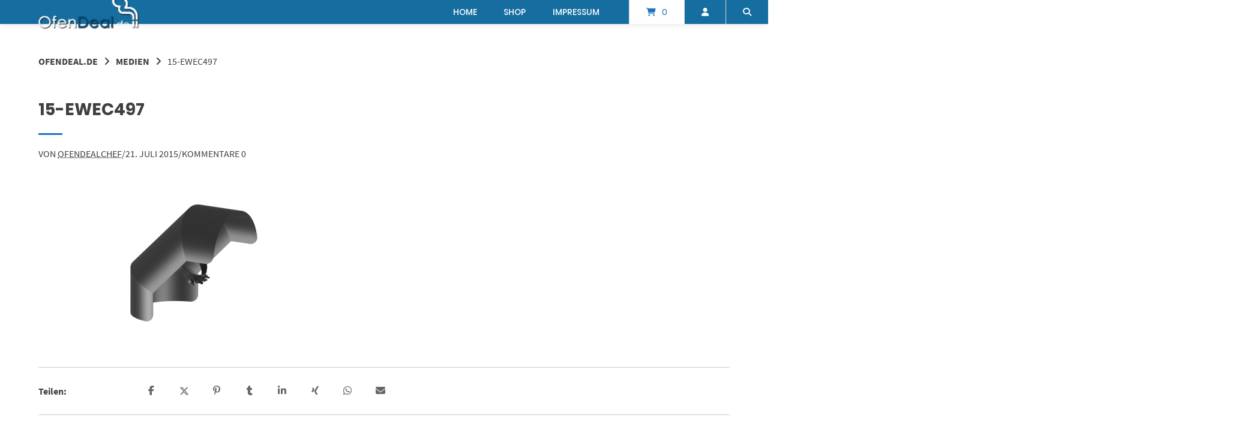

--- FILE ---
content_type: text/html; charset=UTF-8
request_url: http://ofendeal.de/15-ewec497-2/
body_size: 20128
content:
<!doctype html>
<html lang="de">
<head>
	<meta charset="UTF-8">
	<meta name="viewport" content="width=device-width, initial-scale=1">
	<link rel="profile" href="https://gmpg.org/xfn/11">

	<title>15-EWEC497 - Ofendeal.de</title>
<script>window._wca = window._wca || [];</script>

<!-- The SEO Framework von Sybre Waaijer -->
<meta name="robots" content="noindex,max-snippet:-1,max-image-preview:large,max-video-preview:-1" />
<meta property="og:type" content="article" />
<meta property="og:locale" content="de_DE" />
<meta property="og:site_name" content="Ofendeal.de" />
<meta property="og:title" content="15-EWEC497" />
<meta property="og:url" content="http://ofendeal.de/15-ewec497-2/" />
<meta property="og:image" content="https://i0.wp.com/ofendeal.de/wp-content/uploads/2013/06/15-EWEC497.png?fit=1920%2C1080&amp;ssl=1" />
<meta property="og:image:width" content="1920" />
<meta property="og:image:height" content="1080" />
<meta property="article:published_time" content="2015-07-21T21:48:21+00:00" />
<meta property="article:modified_time" content="2015-07-21T21:48:21+00:00" />
<meta name="twitter:card" content="summary_large_image" />
<meta name="twitter:title" content="15-EWEC497" />
<meta name="twitter:image" content="https://i0.wp.com/ofendeal.de/wp-content/uploads/2013/06/15-EWEC497.png?fit=1920%2C1080&amp;ssl=1" />
<script type="application/ld+json">{"@context":"https://schema.org","@graph":[{"@type":"WebSite","@id":"http://ofendeal.de/#/schema/WebSite","url":"http://ofendeal.de/","name":"Ofendeal.de","description":"Kaminöfen, Holzherde & Abgastechnik und Zubehör (MCZ, CADEL, JEREMIAS)","inLanguage":"de","potentialAction":{"@type":"SearchAction","target":{"@type":"EntryPoint","urlTemplate":"http://ofendeal.de/search/{search_term_string}/"},"query-input":"required name=search_term_string"},"publisher":{"@type":"Organization","@id":"http://ofendeal.de/#/schema/Organization","name":"Ofendeal.de","url":"http://ofendeal.de/","logo":{"@type":"ImageObject","url":"https://i0.wp.com/ofendeal.de/wp-content/uploads/2016/10/Header.png?fit=500%2C500&ssl=1","contentUrl":"https://i0.wp.com/ofendeal.de/wp-content/uploads/2016/10/Header.png?fit=500%2C500&ssl=1","width":500,"height":500}}},{"@type":"WebPage","@id":"http://ofendeal.de/15-ewec497-2/","url":"http://ofendeal.de/15-ewec497-2/","name":"15-EWEC497 - Ofendeal.de","inLanguage":"de","isPartOf":{"@id":"http://ofendeal.de/#/schema/WebSite"},"breadcrumb":{"@type":"BreadcrumbList","@id":"http://ofendeal.de/#/schema/BreadcrumbList","itemListElement":[{"@type":"ListItem","position":1,"item":"http://ofendeal.de/","name":"Ofendeal.de"},{"@type":"ListItem","position":2,"name":"15-EWEC497"}]},"potentialAction":{"@type":"ReadAction","target":"http://ofendeal.de/15-ewec497-2/"},"datePublished":"2015-07-21T21:48:21+00:00","dateModified":"2015-07-21T21:48:21+00:00","author":{"@type":"Person","@id":"http://ofendeal.de/#/schema/Person/3783cd5574deef88ba5d7d5c718ce546","name":"ofendealchef"}}]}</script>
<!-- / The SEO Framework von Sybre Waaijer | 7.30ms meta | 0.75ms boot -->

<link rel='dns-prefetch' href='//stats.wp.com' />
<link rel='dns-prefetch' href='//secure.gravatar.com' />
<link rel='dns-prefetch' href='//v0.wordpress.com' />
<link rel='dns-prefetch' href='//widgets.wp.com' />
<link rel='dns-prefetch' href='//s0.wp.com' />
<link rel='dns-prefetch' href='//0.gravatar.com' />
<link rel='dns-prefetch' href='//1.gravatar.com' />
<link rel='dns-prefetch' href='//2.gravatar.com' />
<link rel='preconnect' href='//i0.wp.com' />
<link rel='preconnect' href='//c0.wp.com' />
<link rel="alternate" type="application/rss+xml" title="Ofendeal.de &raquo; Feed" href="http://ofendeal.de/feed/" />
<link rel="alternate" type="application/rss+xml" title="Ofendeal.de &raquo; Kommentar-Feed" href="http://ofendeal.de/comments/feed/" />
<link rel="alternate" type="application/rss+xml" title="Ofendeal.de &raquo; 15-EWEC497-Kommentar-Feed" href="http://ofendeal.de/feed/?attachment_id=4370" />
<link rel="alternate" title="oEmbed (JSON)" type="application/json+oembed" href="http://ofendeal.de/wp-json/oembed/1.0/embed?url=http%3A%2F%2Fofendeal.de%2F15-ewec497-2%2F" />
<link rel="alternate" title="oEmbed (XML)" type="text/xml+oembed" href="http://ofendeal.de/wp-json/oembed/1.0/embed?url=http%3A%2F%2Fofendeal.de%2F15-ewec497-2%2F&#038;format=xml" />
<style id='wp-img-auto-sizes-contain-inline-css' type='text/css'>
img:is([sizes=auto i],[sizes^="auto," i]){contain-intrinsic-size:3000px 1500px}
/*# sourceURL=wp-img-auto-sizes-contain-inline-css */
</style>
<link rel='stylesheet' id='validate-engine-css-css' href='http://ofendeal.de/wp-content/plugins/wysija-newsletters/css/validationEngine.jquery.css?ver=2.22' type='text/css' media='all' />
<link rel='stylesheet' id='german-market-blocks-integrations-css' href='http://ofendeal.de/wp-content/plugins/woocommerce-german-market/german-market-blocks/build/integrations.css?ver=3.54' type='text/css' media='all' />
<link rel='stylesheet' id='german-market-checkout-block-checkboxes-css' href='http://ofendeal.de/wp-content/plugins/woocommerce-german-market/german-market-blocks/build/blocks/checkout-checkboxes/style-index.css?ver=3.54' type='text/css' media='all' />
<link rel='stylesheet' id='german-market-checkout-block-eu-vat-id-css' href='http://ofendeal.de/wp-content/plugins/woocommerce-german-market/german-market-blocks/build/blocks/eu-vat-id/style-index.css?ver=3.54' type='text/css' media='all' />
<link rel='stylesheet' id='german-market-product-charging-device-css' href='http://ofendeal.de/wp-content/plugins/woocommerce-german-market/german-market-blocks/build/blocks/product-charging-device/style-index.css?ver=3.54' type='text/css' media='all' />
<style id='wp-emoji-styles-inline-css' type='text/css'>

	img.wp-smiley, img.emoji {
		display: inline !important;
		border: none !important;
		box-shadow: none !important;
		height: 1em !important;
		width: 1em !important;
		margin: 0 0.07em !important;
		vertical-align: -0.1em !important;
		background: none !important;
		padding: 0 !important;
	}
/*# sourceURL=wp-emoji-styles-inline-css */
</style>
<link rel='stylesheet' id='wp-block-library-css' href='https://c0.wp.com/c/6.9/wp-includes/css/dist/block-library/style.min.css' type='text/css' media='all' />
<style id='global-styles-inline-css' type='text/css'>
:root{--wp--preset--aspect-ratio--square: 1;--wp--preset--aspect-ratio--4-3: 4/3;--wp--preset--aspect-ratio--3-4: 3/4;--wp--preset--aspect-ratio--3-2: 3/2;--wp--preset--aspect-ratio--2-3: 2/3;--wp--preset--aspect-ratio--16-9: 16/9;--wp--preset--aspect-ratio--9-16: 9/16;--wp--preset--color--black: #000000;--wp--preset--color--cyan-bluish-gray: #abb8c3;--wp--preset--color--white: #ffffff;--wp--preset--color--pale-pink: #f78da7;--wp--preset--color--vivid-red: #cf2e2e;--wp--preset--color--luminous-vivid-orange: #ff6900;--wp--preset--color--luminous-vivid-amber: #fcb900;--wp--preset--color--light-green-cyan: #7bdcb5;--wp--preset--color--vivid-green-cyan: #00d084;--wp--preset--color--pale-cyan-blue: #8ed1fc;--wp--preset--color--vivid-cyan-blue: #0693e3;--wp--preset--color--vivid-purple: #9b51e0;--wp--preset--gradient--vivid-cyan-blue-to-vivid-purple: linear-gradient(135deg,rgb(6,147,227) 0%,rgb(155,81,224) 100%);--wp--preset--gradient--light-green-cyan-to-vivid-green-cyan: linear-gradient(135deg,rgb(122,220,180) 0%,rgb(0,208,130) 100%);--wp--preset--gradient--luminous-vivid-amber-to-luminous-vivid-orange: linear-gradient(135deg,rgb(252,185,0) 0%,rgb(255,105,0) 100%);--wp--preset--gradient--luminous-vivid-orange-to-vivid-red: linear-gradient(135deg,rgb(255,105,0) 0%,rgb(207,46,46) 100%);--wp--preset--gradient--very-light-gray-to-cyan-bluish-gray: linear-gradient(135deg,rgb(238,238,238) 0%,rgb(169,184,195) 100%);--wp--preset--gradient--cool-to-warm-spectrum: linear-gradient(135deg,rgb(74,234,220) 0%,rgb(151,120,209) 20%,rgb(207,42,186) 40%,rgb(238,44,130) 60%,rgb(251,105,98) 80%,rgb(254,248,76) 100%);--wp--preset--gradient--blush-light-purple: linear-gradient(135deg,rgb(255,206,236) 0%,rgb(152,150,240) 100%);--wp--preset--gradient--blush-bordeaux: linear-gradient(135deg,rgb(254,205,165) 0%,rgb(254,45,45) 50%,rgb(107,0,62) 100%);--wp--preset--gradient--luminous-dusk: linear-gradient(135deg,rgb(255,203,112) 0%,rgb(199,81,192) 50%,rgb(65,88,208) 100%);--wp--preset--gradient--pale-ocean: linear-gradient(135deg,rgb(255,245,203) 0%,rgb(182,227,212) 50%,rgb(51,167,181) 100%);--wp--preset--gradient--electric-grass: linear-gradient(135deg,rgb(202,248,128) 0%,rgb(113,206,126) 100%);--wp--preset--gradient--midnight: linear-gradient(135deg,rgb(2,3,129) 0%,rgb(40,116,252) 100%);--wp--preset--font-size--small: 13px;--wp--preset--font-size--medium: 20px;--wp--preset--font-size--large: 36px;--wp--preset--font-size--x-large: 42px;--wp--preset--spacing--20: 0.44rem;--wp--preset--spacing--30: 0.67rem;--wp--preset--spacing--40: 1rem;--wp--preset--spacing--50: 1.5rem;--wp--preset--spacing--60: 2.25rem;--wp--preset--spacing--70: 3.38rem;--wp--preset--spacing--80: 5.06rem;--wp--preset--shadow--natural: 6px 6px 9px rgba(0, 0, 0, 0.2);--wp--preset--shadow--deep: 12px 12px 50px rgba(0, 0, 0, 0.4);--wp--preset--shadow--sharp: 6px 6px 0px rgba(0, 0, 0, 0.2);--wp--preset--shadow--outlined: 6px 6px 0px -3px rgb(255, 255, 255), 6px 6px rgb(0, 0, 0);--wp--preset--shadow--crisp: 6px 6px 0px rgb(0, 0, 0);}:where(.is-layout-flex){gap: 0.5em;}:where(.is-layout-grid){gap: 0.5em;}body .is-layout-flex{display: flex;}.is-layout-flex{flex-wrap: wrap;align-items: center;}.is-layout-flex > :is(*, div){margin: 0;}body .is-layout-grid{display: grid;}.is-layout-grid > :is(*, div){margin: 0;}:where(.wp-block-columns.is-layout-flex){gap: 2em;}:where(.wp-block-columns.is-layout-grid){gap: 2em;}:where(.wp-block-post-template.is-layout-flex){gap: 1.25em;}:where(.wp-block-post-template.is-layout-grid){gap: 1.25em;}.has-black-color{color: var(--wp--preset--color--black) !important;}.has-cyan-bluish-gray-color{color: var(--wp--preset--color--cyan-bluish-gray) !important;}.has-white-color{color: var(--wp--preset--color--white) !important;}.has-pale-pink-color{color: var(--wp--preset--color--pale-pink) !important;}.has-vivid-red-color{color: var(--wp--preset--color--vivid-red) !important;}.has-luminous-vivid-orange-color{color: var(--wp--preset--color--luminous-vivid-orange) !important;}.has-luminous-vivid-amber-color{color: var(--wp--preset--color--luminous-vivid-amber) !important;}.has-light-green-cyan-color{color: var(--wp--preset--color--light-green-cyan) !important;}.has-vivid-green-cyan-color{color: var(--wp--preset--color--vivid-green-cyan) !important;}.has-pale-cyan-blue-color{color: var(--wp--preset--color--pale-cyan-blue) !important;}.has-vivid-cyan-blue-color{color: var(--wp--preset--color--vivid-cyan-blue) !important;}.has-vivid-purple-color{color: var(--wp--preset--color--vivid-purple) !important;}.has-black-background-color{background-color: var(--wp--preset--color--black) !important;}.has-cyan-bluish-gray-background-color{background-color: var(--wp--preset--color--cyan-bluish-gray) !important;}.has-white-background-color{background-color: var(--wp--preset--color--white) !important;}.has-pale-pink-background-color{background-color: var(--wp--preset--color--pale-pink) !important;}.has-vivid-red-background-color{background-color: var(--wp--preset--color--vivid-red) !important;}.has-luminous-vivid-orange-background-color{background-color: var(--wp--preset--color--luminous-vivid-orange) !important;}.has-luminous-vivid-amber-background-color{background-color: var(--wp--preset--color--luminous-vivid-amber) !important;}.has-light-green-cyan-background-color{background-color: var(--wp--preset--color--light-green-cyan) !important;}.has-vivid-green-cyan-background-color{background-color: var(--wp--preset--color--vivid-green-cyan) !important;}.has-pale-cyan-blue-background-color{background-color: var(--wp--preset--color--pale-cyan-blue) !important;}.has-vivid-cyan-blue-background-color{background-color: var(--wp--preset--color--vivid-cyan-blue) !important;}.has-vivid-purple-background-color{background-color: var(--wp--preset--color--vivid-purple) !important;}.has-black-border-color{border-color: var(--wp--preset--color--black) !important;}.has-cyan-bluish-gray-border-color{border-color: var(--wp--preset--color--cyan-bluish-gray) !important;}.has-white-border-color{border-color: var(--wp--preset--color--white) !important;}.has-pale-pink-border-color{border-color: var(--wp--preset--color--pale-pink) !important;}.has-vivid-red-border-color{border-color: var(--wp--preset--color--vivid-red) !important;}.has-luminous-vivid-orange-border-color{border-color: var(--wp--preset--color--luminous-vivid-orange) !important;}.has-luminous-vivid-amber-border-color{border-color: var(--wp--preset--color--luminous-vivid-amber) !important;}.has-light-green-cyan-border-color{border-color: var(--wp--preset--color--light-green-cyan) !important;}.has-vivid-green-cyan-border-color{border-color: var(--wp--preset--color--vivid-green-cyan) !important;}.has-pale-cyan-blue-border-color{border-color: var(--wp--preset--color--pale-cyan-blue) !important;}.has-vivid-cyan-blue-border-color{border-color: var(--wp--preset--color--vivid-cyan-blue) !important;}.has-vivid-purple-border-color{border-color: var(--wp--preset--color--vivid-purple) !important;}.has-vivid-cyan-blue-to-vivid-purple-gradient-background{background: var(--wp--preset--gradient--vivid-cyan-blue-to-vivid-purple) !important;}.has-light-green-cyan-to-vivid-green-cyan-gradient-background{background: var(--wp--preset--gradient--light-green-cyan-to-vivid-green-cyan) !important;}.has-luminous-vivid-amber-to-luminous-vivid-orange-gradient-background{background: var(--wp--preset--gradient--luminous-vivid-amber-to-luminous-vivid-orange) !important;}.has-luminous-vivid-orange-to-vivid-red-gradient-background{background: var(--wp--preset--gradient--luminous-vivid-orange-to-vivid-red) !important;}.has-very-light-gray-to-cyan-bluish-gray-gradient-background{background: var(--wp--preset--gradient--very-light-gray-to-cyan-bluish-gray) !important;}.has-cool-to-warm-spectrum-gradient-background{background: var(--wp--preset--gradient--cool-to-warm-spectrum) !important;}.has-blush-light-purple-gradient-background{background: var(--wp--preset--gradient--blush-light-purple) !important;}.has-blush-bordeaux-gradient-background{background: var(--wp--preset--gradient--blush-bordeaux) !important;}.has-luminous-dusk-gradient-background{background: var(--wp--preset--gradient--luminous-dusk) !important;}.has-pale-ocean-gradient-background{background: var(--wp--preset--gradient--pale-ocean) !important;}.has-electric-grass-gradient-background{background: var(--wp--preset--gradient--electric-grass) !important;}.has-midnight-gradient-background{background: var(--wp--preset--gradient--midnight) !important;}.has-small-font-size{font-size: var(--wp--preset--font-size--small) !important;}.has-medium-font-size{font-size: var(--wp--preset--font-size--medium) !important;}.has-large-font-size{font-size: var(--wp--preset--font-size--large) !important;}.has-x-large-font-size{font-size: var(--wp--preset--font-size--x-large) !important;}
/*# sourceURL=global-styles-inline-css */
</style>

<style id='classic-theme-styles-inline-css' type='text/css'>
/*! This file is auto-generated */
.wp-block-button__link{color:#fff;background-color:#32373c;border-radius:9999px;box-shadow:none;text-decoration:none;padding:calc(.667em + 2px) calc(1.333em + 2px);font-size:1.125em}.wp-block-file__button{background:#32373c;color:#fff;text-decoration:none}
/*# sourceURL=/wp-includes/css/classic-themes.min.css */
</style>
<link rel='stylesheet' id='apsw-styles-css' href='http://ofendeal.de/wp-content/plugins/advanced-product-search-for-woo/assets/front/css/style.css?ver=1768899057' type='text/css' media='all' />
<style id='apsw-styles-inline-css' type='text/css'>
  .apsw-search-wrap {max-width:999px;}
		.apsw-search-wrap .apsw-search-form input[type='search'],.apsw-search-wrap.apsw_search_form_style_4 button.apsw-search-btn,.apsw-search-wrap.apsw_search_form_style_5 button.apsw-search-btn,.apsw-search-wrap.apsw_search_form_style_6 button.apsw-search-btn,.apsw-search-wrap .apsw-search-btn{ height:56px; line-height: 56px }
		.apsw-search-wrap .apsw-select-box-wrap{height:56px;}
		.apsw-search-wrap .apsw-category-items{ line-height: 56px; }
		.apsw_ajax_result{ top:57px; }
		.apsw-search-wrap .apsw-search-form{ background:#fff; border-color:#e2e1e6; }.apsw-search-wrap .apsw-category-items,.apsw-search-wrap .apsw-search-form input[type='search']{color:#43454b; }.apsw-search-wrap.apsw_search_form_style_4 button.apsw-search-btn, .apsw-search-wrap.apsw_search_form_style_5 button.apsw-search-btn, .apsw-search-wrap.apsw_search_form_style_6 button.apsw-search-btn{ color:#fff; background:#d83c3c; }.apsw-search-wrap .apsw-search-btn svg{ fill:#d83c3c; }.apsw-search-wrap.apsw_search_form_style_4 button.apsw-search-btn::before, .apsw-search-wrap.apsw_search_form_style_5 button.apsw-search-btn::before, .apsw-search-wrap.apsw_search_form_style_6 button.apsw-search-btn::before { border-color: transparent #d83c3c  transparent;; }.apsw_ajax_result .apsw_result_wrap{ background:#fff; border-color:#e2e1e6; } ul.apsw_data_container li:hover{ background:#d9d9d9; border-color:#e2e1e6; } ul.apsw_data_container li .apsw-name{ color:#000;} ul.apsw_data_container li .apsw-price{ color:#000;} ul.apsw_data_container li .apsw_result_excerpt{ color:#989499;} ul.apsw_data_container li .apsw_result_category{ color:#dd0000;} ul.apsw_data_container li.apsw_featured{ background:#C7FBAE;} ul.apsw_data_container li .apsw_result_on_sale{ background:#5391E8;} ul.apsw_data_container li .apsw_result_stock{ color:#dd0000;} 
/*# sourceURL=apsw-styles-inline-css */
</style>
<link rel='stylesheet' id='responsive-lightbox-nivo_lightbox-css-css' href='http://ofendeal.de/wp-content/plugins/responsive-lightbox-lite/assets/nivo-lightbox/nivo-lightbox.css?ver=6.9' type='text/css' media='all' />
<link rel='stylesheet' id='responsive-lightbox-nivo_lightbox-css-d-css' href='http://ofendeal.de/wp-content/plugins/responsive-lightbox-lite/assets/nivo-lightbox/themes/default/default.css?ver=6.9' type='text/css' media='all' />
<link rel='stylesheet' id='woof-css' href='http://ofendeal.de/wp-content/plugins/woocommerce-products-filter/css/front.css?ver=2.2.9.4' type='text/css' media='all' />
<style id='woof-inline-css' type='text/css'>

.woof_products_top_panel li span, .woof_products_top_panel2 li span{background: url(http://ofendeal.de/wp-content/plugins/woocommerce-products-filter/img/delete.png);background-size: 14px 14px;background-repeat: no-repeat;background-position: right;}
.woof_edit_view{
                    display: none;
                }
/*# sourceURL=woof-inline-css */
</style>
<link rel='stylesheet' id='chosen-drop-down-css' href='http://ofendeal.de/wp-content/plugins/woocommerce-products-filter/js/chosen/chosen.min.css?ver=2.2.9.4' type='text/css' media='all' />
<link rel='stylesheet' id='woocommerce-layout-css' href='https://c0.wp.com/p/woocommerce/10.4.3/assets/css/woocommerce-layout.css' type='text/css' media='all' />
<style id='woocommerce-layout-inline-css' type='text/css'>

	.infinite-scroll .woocommerce-pagination {
		display: none;
	}
/*# sourceURL=woocommerce-layout-inline-css */
</style>
<link rel='stylesheet' id='woocommerce-smallscreen-css' href='https://c0.wp.com/p/woocommerce/10.4.3/assets/css/woocommerce-smallscreen.css' type='text/css' media='only screen and (max-width: 768px)' />
<link rel='stylesheet' id='woocommerce-general-css' href='https://c0.wp.com/p/woocommerce/10.4.3/assets/css/woocommerce.css' type='text/css' media='all' />
<style id='woocommerce-inline-inline-css' type='text/css'>
.woocommerce form .form-row .required { visibility: visible; }
/*# sourceURL=woocommerce-inline-inline-css */
</style>
<link rel='stylesheet' id='lbwps-styles-photoswipe5-main-css' href='http://ofendeal.de/wp-content/plugins/lightbox-photoswipe/assets/ps5/styles/main.css?ver=5.8.2' type='text/css' media='all' />
<link rel='stylesheet' id='hint-css' href='http://ofendeal.de/wp-content/plugins/wpc-badge-management/assets/css/hint.css?ver=6.9' type='text/css' media='all' />
<link rel='stylesheet' id='wpcbm-frontend-css' href='http://ofendeal.de/wp-content/plugins/wpc-badge-management/assets/css/frontend.css?ver=3.1.4' type='text/css' media='all' />
<link rel='stylesheet' id='wpcbm-style-css' href='http://ofendeal.de/wp-content/plugins/wpc-badge-management/assets/css/style.css?ver=3.1.4' type='text/css' media='all' />
<link rel='stylesheet' id='jetpack_likes-css' href='https://c0.wp.com/p/jetpack/15.4/modules/likes/style.css' type='text/css' media='all' />
<link rel='stylesheet' id='atomion-style-css' href='http://ofendeal.de/wp-content/themes/wordpress-theme-atomion/assets/css/frontend/style.min.css?ver=2.0.1' type='text/css' media='all' />
<link rel='stylesheet' id='atomion-font-awesone-css' href='http://ofendeal.de/wp-content/themes/wordpress-theme-atomion/assets/css/font-awesome.min.css?ver=2.0.1' type='text/css' media='all' />
<link rel='stylesheet' id='woocommerce-eu-vatin-check-style-css' href='http://ofendeal.de/wp-content/plugins/woocommerce-german-market/add-ons/woocommerce-eu-vatin-check/assets/css/frontend.min.css' type='text/css' media='all' />
<link rel='stylesheet' id='german-market-blocks-order-button-position-css' href='http://ofendeal.de/wp-content/plugins/woocommerce-german-market/german-market-blocks/additional-css/order-button-checkout-fields.css?ver=3.54' type='text/css' media='all' />
<link rel='stylesheet' id='woocommerce-de_frontend_styles-css' href='http://ofendeal.de/wp-content/plugins/woocommerce-german-market/css/frontend.min.css?ver=3.54' type='text/css' media='all' />
<link rel='stylesheet' id='wp-dynamic-css-atomion_dynamic_css-css' href='https://ofendeal.de/wp-admin/admin-ajax.php?action=wp_dynamic_css&#038;handle=atomion_dynamic_css&#038;ver=6.9' type='text/css' media='all' />
<script type="text/template" id="tmpl-variation-template">
	<div class="woocommerce-variation-description">{{{ data.variation.variation_description }}}</div>
	<div class="woocommerce-variation-price">{{{ data.variation.price_html }}}</div>
	<div class="woocommerce-variation-availability">{{{ data.variation.availability_html }}}</div>
</script>
<script type="text/template" id="tmpl-unavailable-variation-template">
	<p role="alert">Dieses Produkt ist leider nicht verfügbar. Bitte wählen Sie eine andere Kombination.</p>
</script>
<script type="text/javascript" src="https://c0.wp.com/c/6.9/wp-includes/js/jquery/jquery.min.js" id="jquery-core-js"></script>
<script type="text/javascript" src="https://c0.wp.com/c/6.9/wp-includes/js/jquery/jquery-migrate.min.js" id="jquery-migrate-js"></script>
<script type="text/javascript" id="apsw-plugins-scripts-js-extra">
/* <![CDATA[ */
var apsw_localize = {"ajaxurl":"https://ofendeal.de/wp-admin/admin-ajax.php","view_text":"View All","text":{"working":"Working..."}};
//# sourceURL=apsw-plugins-scripts-js-extra
/* ]]> */
</script>
<script type="text/javascript" src="http://ofendeal.de/wp-content/plugins/advanced-product-search-for-woo/assets/front/js/scripts.js?ver=6.9" id="apsw-plugins-scripts-js"></script>
<script type="text/javascript" src="http://ofendeal.de/wp-content/plugins/responsive-lightbox-lite/assets/nivo-lightbox/nivo-lightbox.min.js?ver=6.9" id="responsive-lightbox-nivo_lightbox-js"></script>
<script type="text/javascript" id="responsive-lightbox-lite-script-js-extra">
/* <![CDATA[ */
var rllArgs = {"script":"nivo_lightbox","selector":"lightbox","custom_events":""};
//# sourceURL=responsive-lightbox-lite-script-js-extra
/* ]]> */
</script>
<script type="text/javascript" src="http://ofendeal.de/wp-content/plugins/responsive-lightbox-lite/assets/inc/script.js?ver=6.9" id="responsive-lightbox-lite-script-js"></script>
<script type="text/javascript" src="https://c0.wp.com/p/woocommerce/10.4.3/assets/js/jquery-blockui/jquery.blockUI.min.js" id="wc-jquery-blockui-js" defer="defer" data-wp-strategy="defer"></script>
<script type="text/javascript" id="wc-add-to-cart-js-extra">
/* <![CDATA[ */
var wc_add_to_cart_params = {"ajax_url":"/wp-admin/admin-ajax.php","wc_ajax_url":"/?wc-ajax=%%endpoint%%","i18n_view_cart":"Warenkorb anzeigen","cart_url":"http://ofendeal.de/warenkorb/","is_cart":"","cart_redirect_after_add":"yes"};
//# sourceURL=wc-add-to-cart-js-extra
/* ]]> */
</script>
<script type="text/javascript" src="https://c0.wp.com/p/woocommerce/10.4.3/assets/js/frontend/add-to-cart.min.js" id="wc-add-to-cart-js" defer="defer" data-wp-strategy="defer"></script>
<script type="text/javascript" src="https://c0.wp.com/p/woocommerce/10.4.3/assets/js/js-cookie/js.cookie.min.js" id="wc-js-cookie-js" defer="defer" data-wp-strategy="defer"></script>
<script type="text/javascript" id="woocommerce-js-extra">
/* <![CDATA[ */
var woocommerce_params = {"ajax_url":"/wp-admin/admin-ajax.php","wc_ajax_url":"/?wc-ajax=%%endpoint%%","i18n_password_show":"Passwort anzeigen","i18n_password_hide":"Passwort ausblenden"};
//# sourceURL=woocommerce-js-extra
/* ]]> */
</script>
<script type="text/javascript" src="https://c0.wp.com/p/woocommerce/10.4.3/assets/js/frontend/woocommerce.min.js" id="woocommerce-js" defer="defer" data-wp-strategy="defer"></script>
<script type="text/javascript" src="https://stats.wp.com/s-202604.js" id="woocommerce-analytics-js" defer="defer" data-wp-strategy="defer"></script>
<script type="text/javascript" id="wc-cart-fragments-js-extra">
/* <![CDATA[ */
var wc_cart_fragments_params = {"ajax_url":"/wp-admin/admin-ajax.php","wc_ajax_url":"/?wc-ajax=%%endpoint%%","cart_hash_key":"wc_cart_hash_af8aa67f3a1ca8de5ac68703db29f639","fragment_name":"wc_fragments_af8aa67f3a1ca8de5ac68703db29f639","request_timeout":"5000"};
//# sourceURL=wc-cart-fragments-js-extra
/* ]]> */
</script>
<script type="text/javascript" src="https://c0.wp.com/p/woocommerce/10.4.3/assets/js/frontend/cart-fragments.min.js" id="wc-cart-fragments-js" defer="defer" data-wp-strategy="defer"></script>
<script type="text/javascript" id="wc-single-product-js-extra">
/* <![CDATA[ */
var wc_single_product_params = {"i18n_required_rating_text":"Bitte w\u00e4hlen Sie eine Bewertung","i18n_rating_options":["1 von 5\u00a0Sternen","2 von 5\u00a0Sternen","3 von 5\u00a0Sternen","4 von 5\u00a0Sternen","5 von 5\u00a0Sternen"],"i18n_product_gallery_trigger_text":"Bildergalerie im Vollbildmodus anzeigen","review_rating_required":"yes","flexslider":{"rtl":false,"animation":"slide","smoothHeight":true,"directionNav":false,"controlNav":"thumbnails","slideshow":false,"animationSpeed":500,"animationLoop":false,"allowOneSlide":false},"zoom_enabled":"1","zoom_options":[],"photoswipe_enabled":"1","photoswipe_options":{"shareEl":false,"closeOnScroll":false,"history":false,"hideAnimationDuration":0,"showAnimationDuration":0},"flexslider_enabled":"1"};
//# sourceURL=wc-single-product-js-extra
/* ]]> */
</script>
<script type="text/javascript" src="https://c0.wp.com/p/woocommerce/10.4.3/assets/js/frontend/single-product.min.js" id="wc-single-product-js" defer="defer" data-wp-strategy="defer"></script>
<script type="text/javascript" src="https://c0.wp.com/p/woocommerce/10.4.3/assets/js/flexslider/jquery.flexslider.min.js" id="wc-flexslider-js" defer="defer" data-wp-strategy="defer"></script>
<script type="text/javascript" src="https://c0.wp.com/c/6.9/wp-includes/js/underscore.min.js" id="underscore-js"></script>
<script type="text/javascript" id="wp-util-js-extra">
/* <![CDATA[ */
var _wpUtilSettings = {"ajax":{"url":"/wp-admin/admin-ajax.php"}};
//# sourceURL=wp-util-js-extra
/* ]]> */
</script>
<script type="text/javascript" src="https://c0.wp.com/c/6.9/wp-includes/js/wp-util.min.js" id="wp-util-js"></script>
<script type="text/javascript" id="wc-add-to-cart-variation-js-extra">
/* <![CDATA[ */
var wc_add_to_cart_variation_params = {"wc_ajax_url":"/?wc-ajax=%%endpoint%%","i18n_no_matching_variations_text":"Es entsprechen leider keine Produkte Ihrer Auswahl. Bitte w\u00e4hlen Sie eine andere Kombination.","i18n_make_a_selection_text":"Bitte w\u00e4hlen Sie Produktoptionen aus, damit Sie den Artikel in den Warenkorb legen k\u00f6nnen.","i18n_unavailable_text":"Dieses Produkt ist leider nicht verf\u00fcgbar. Bitte w\u00e4hlen Sie eine andere Kombination.","i18n_reset_alert_text":"Ihre Auswahl wurde zur\u00fcckgesetzt. Bitte w\u00e4hlen Sie Produktoptionen aus, bevor Sie den Artikel in den Warenkorb legen."};
//# sourceURL=wc-add-to-cart-variation-js-extra
/* ]]> */
</script>
<script type="text/javascript" src="https://c0.wp.com/p/woocommerce/10.4.3/assets/js/frontend/add-to-cart-variation.min.js" id="wc-add-to-cart-variation-js" defer="defer" data-wp-strategy="defer"></script>
<script type="text/javascript" src="https://c0.wp.com/p/woocommerce/10.4.3/assets/js/zoom/jquery.zoom.min.js" id="wc-zoom-js" defer="defer" data-wp-strategy="defer"></script>
<script type="text/javascript" id="woocommerce_de_frontend-js-extra">
/* <![CDATA[ */
var sepa_ajax_object = {"ajax_url":"https://ofendeal.de/wp-admin/admin-ajax.php","nonce":"ca6798f96a"};
var woocommerce_remove_updated_totals = {"val":"0"};
var woocommerce_payment_update = {"val":"1"};
var german_market_price_variable_products = {"val":"gm_default"};
var german_market_price_variable_theme_extra_element = {"val":"none"};
var german_market_legal_info_product_reviews = {"element":".woocommerce-Reviews .commentlist","activated":"off"};
var ship_different_address = {"message":"\u003Cp class=\"woocommerce-notice woocommerce-notice--info woocommerce-info\" id=\"german-market-puchase-on-account-message\"\u003E\"Lieferung an eine andere Adresse senden\" ist f\u00fcr die gew\u00e4hlte Zahlungsart \"Kauf auf Rechnung\" nicht verf\u00fcgbar und wurde deaktiviert!\u003C/p\u003E","before_element":".woocommerce-checkout-payment"};
//# sourceURL=woocommerce_de_frontend-js-extra
/* ]]> */
</script>
<script type="text/javascript" src="http://ofendeal.de/wp-content/plugins/woocommerce-german-market/js/WooCommerce-German-Market-Frontend.min.js?ver=3.54" id="woocommerce_de_frontend-js"></script>
<link rel="https://api.w.org/" href="http://ofendeal.de/wp-json/" /><link rel="alternate" title="JSON" type="application/json" href="http://ofendeal.de/wp-json/wp/v2/media/4370" /><link rel="EditURI" type="application/rsd+xml" title="RSD" href="https://ofendeal.de/xmlrpc.php?rsd" />
	<style>img#wpstats{display:none}</style>
		<link rel="pingback" href="http://ofendeal.de/xmlrpc.php"> 
	<link rel="shortcut icon" href="https://ofendeal.de/wp-content/uploads/2013/05/logo-icon.png"/>
 	<noscript><style>.woocommerce-product-gallery{ opacity: 1 !important; }</style></noscript>
	<link rel='stylesheet' id='wc-blocks-style-css' href='https://c0.wp.com/p/woocommerce/10.4.3/assets/client/blocks/wc-blocks.css' type='text/css' media='all' />
<link rel='stylesheet' id='woof_tooltip-css-css' href='http://ofendeal.de/wp-content/plugins/woocommerce-products-filter/js/tooltip/css/tooltipster.bundle.min.css?ver=2.2.9.4' type='text/css' media='all' />
<link rel='stylesheet' id='woof_tooltip-css-noir-css' href='http://ofendeal.de/wp-content/plugins/woocommerce-products-filter/js/tooltip/css/plugins/tooltipster/sideTip/themes/tooltipster-sideTip-noir.min.css?ver=2.2.9.4' type='text/css' media='all' />
</head>

<body class="attachment wp-singular attachment-template-default single single-attachment postid-4370 attachmentid-4370 attachment-png wp-theme-wordpress-theme-atomion theme-wordpress-theme-atomion woocommerce-no-js metaslider-plugin gm-active">

			
	<div id="page" class="site">
		<a class="skip-link screen-reader-text" href="#content">Springen Sie zum Inhalt</a>

		<header id="header" class="header">
			
<div id="masthead" class="header-main full-width default nav-spacing-small nav-hover-4 sticky has-shadow" 
															 >
	
		<div id="desktop-navigation" class="header-inner flex">

			<div class="logo-item header-element">
		<a title="Ofendeal.de" href="http://ofendeal.de/" rel="home" aria-label="Startseite"><img width="200" height="79" src="https://i0.wp.com/ofendeal.de/wp-content/uploads/2013/05/cropped-cropped-od_logo.png?fit=200%2C79&amp;ssl=1" class="attachment-full size-full" alt="" decoding="async" data-attachment-id="6196" data-permalink="http://ofendeal.de/cropped-cropped-od_logo-png/" data-orig-file="https://i0.wp.com/ofendeal.de/wp-content/uploads/2013/05/cropped-cropped-od_logo.png?fit=200%2C79&amp;ssl=1" data-orig-size="200,79" data-comments-opened="1" data-image-meta="{&quot;aperture&quot;:&quot;0&quot;,&quot;credit&quot;:&quot;&quot;,&quot;camera&quot;:&quot;&quot;,&quot;caption&quot;:&quot;&quot;,&quot;created_timestamp&quot;:&quot;0&quot;,&quot;copyright&quot;:&quot;&quot;,&quot;focal_length&quot;:&quot;0&quot;,&quot;iso&quot;:&quot;0&quot;,&quot;shutter_speed&quot;:&quot;0&quot;,&quot;title&quot;:&quot;&quot;,&quot;orientation&quot;:&quot;0&quot;}" data-image-title="cropped-cropped-od_logo.png" data-image-description="&lt;p&gt;http://neu.ofendeal.de/wp-content/uploads/2013/05/od_logo.png&lt;/p&gt;
" data-image-caption="" data-medium-file="https://i0.wp.com/ofendeal.de/wp-content/uploads/2013/05/cropped-cropped-od_logo.png?fit=200%2C79&amp;ssl=1" data-large-file="https://i0.wp.com/ofendeal.de/wp-content/uploads/2013/05/cropped-cropped-od_logo.png?fit=200%2C79&amp;ssl=1" /><img width="200" height="79" src="https://i0.wp.com/ofendeal.de/wp-content/uploads/2013/05/cropped-cropped-od_logo.png?fit=200%2C79&amp;ssl=1" class="sticky-logo" alt="" decoding="async" data-attachment-id="6196" data-permalink="http://ofendeal.de/cropped-cropped-od_logo-png/" data-orig-file="https://i0.wp.com/ofendeal.de/wp-content/uploads/2013/05/cropped-cropped-od_logo.png?fit=200%2C79&amp;ssl=1" data-orig-size="200,79" data-comments-opened="1" data-image-meta="{&quot;aperture&quot;:&quot;0&quot;,&quot;credit&quot;:&quot;&quot;,&quot;camera&quot;:&quot;&quot;,&quot;caption&quot;:&quot;&quot;,&quot;created_timestamp&quot;:&quot;0&quot;,&quot;copyright&quot;:&quot;&quot;,&quot;focal_length&quot;:&quot;0&quot;,&quot;iso&quot;:&quot;0&quot;,&quot;shutter_speed&quot;:&quot;0&quot;,&quot;title&quot;:&quot;&quot;,&quot;orientation&quot;:&quot;0&quot;}" data-image-title="cropped-cropped-od_logo.png" data-image-description="&lt;p&gt;http://neu.ofendeal.de/wp-content/uploads/2013/05/od_logo.png&lt;/p&gt;
" data-image-caption="" data-medium-file="https://i0.wp.com/ofendeal.de/wp-content/uploads/2013/05/cropped-cropped-od_logo.png?fit=200%2C79&amp;ssl=1" data-large-file="https://i0.wp.com/ofendeal.de/wp-content/uploads/2013/05/cropped-cropped-od_logo.png?fit=200%2C79&amp;ssl=1" /></a>	</div>
	
			<div class="main-nav-item flex-right header-element">
			  <nav id="site-navigation" class="main-navigation" aria-label="Topmenü">
	
		  <div class="default-wrapper">
		  
			<div class="menu-topmenue-container"><ul id="primary-menu" class="atomion-mega-menu-wrapper menu "><li id="menu-item-3929" class="menu-item menu-item-type-custom menu-item-object-custom menu-item-3929 has-0-children"><a href="http://www.ofendeal.de/" data-hover="Home">Home</a></li><li id="menu-item-6345" class="menu-item menu-item-type-custom menu-item-object-custom menu-item-6345 has-0-children"><a href="https://ofendeal.de/shop/" data-hover="Shop">Shop</a></li><li id="menu-item-5385" class="menu-item menu-item-type-post_type menu-item-object-page menu-item-has-children menu-item-5385 has-3-children" aria-haspopup='true' aria-expanded='false' aria-controls='desktop-topmenue-sub-menu-level-0-5385'><a href="http://ofendeal.de/impressum/" data-hover="Impressum">Impressum</a>
<button class='toggle' data-open='Untermenü öffnen' data-close='Untermenü schließen' aria-label='Untermenü öffnen' aria-haspopup='true' aria-controls='desktop-topmenue-sub-menu-level-0-5385'><i class='fas fa-plus' aria-hidden='true'></i></button><div class='atomion-mega-menu sub-menu-wrap menu-level-0' aria-hidden='true'><ul class='sub-menu' id='desktop-topmenue-sub-menu-level-0-5385' aria-label='Untermenü'>
	<li id="menu-item-5383" class="menu-item menu-item-type-post_type menu-item-object-page menu-item-5383"><a href="http://ofendeal.de/agb/"><span class="atomion-img-megamenu-title"><img width="400" height="225" src="https://i0.wp.com/ofendeal.de/wp-content/uploads/2013/06/15-EWEC497.png?fit=400%2C225&amp;ssl=1" class="megamenu-thumbnail" alt="" decoding="async" fetchpriority="high" srcset="https://i0.wp.com/ofendeal.de/wp-content/uploads/2013/06/15-EWEC497.png?w=1920&amp;ssl=1 1920w, https://i0.wp.com/ofendeal.de/wp-content/uploads/2013/06/15-EWEC497.png?resize=600%2C338&amp;ssl=1 600w, https://i0.wp.com/ofendeal.de/wp-content/uploads/2013/06/15-EWEC497.png?resize=267%2C150&amp;ssl=1 267w, https://i0.wp.com/ofendeal.de/wp-content/uploads/2013/06/15-EWEC497.png?resize=444%2C250&amp;ssl=1 444w, https://i0.wp.com/ofendeal.de/wp-content/uploads/2013/06/15-EWEC497.png?resize=800%2C450&amp;ssl=1 800w, https://i0.wp.com/ofendeal.de/wp-content/uploads/2013/06/15-EWEC497.png?resize=300%2C169&amp;ssl=1 300w, https://i0.wp.com/ofendeal.de/wp-content/uploads/2013/06/15-EWEC497.png?resize=320%2C180&amp;ssl=1 320w, https://i0.wp.com/ofendeal.de/wp-content/uploads/2013/06/15-EWEC497.png?resize=391%2C220&amp;ssl=1 391w" sizes="(max-width: 400px) 100vw, 400px" data-attachment-id="4370" data-permalink="http://ofendeal.de/15-ewec497-2/" data-orig-file="https://i0.wp.com/ofendeal.de/wp-content/uploads/2013/06/15-EWEC497.png?fit=1920%2C1080&amp;ssl=1" data-orig-size="1920,1080" data-comments-opened="1" data-image-meta="{&quot;aperture&quot;:&quot;0&quot;,&quot;credit&quot;:&quot;&quot;,&quot;camera&quot;:&quot;&quot;,&quot;caption&quot;:&quot;&quot;,&quot;created_timestamp&quot;:&quot;0&quot;,&quot;copyright&quot;:&quot;&quot;,&quot;focal_length&quot;:&quot;0&quot;,&quot;iso&quot;:&quot;0&quot;,&quot;shutter_speed&quot;:&quot;0&quot;,&quot;title&quot;:&quot;&quot;,&quot;orientation&quot;:&quot;0&quot;}" data-image-title="15-EWEC497" data-image-description="" data-image-caption="" data-medium-file="https://i0.wp.com/ofendeal.de/wp-content/uploads/2013/06/15-EWEC497.png?fit=444%2C250&amp;ssl=1" data-large-file="https://i0.wp.com/ofendeal.de/wp-content/uploads/2013/06/15-EWEC497.png?fit=800%2C450&amp;ssl=1" /> AGB</span></a></li>	<li id="menu-item-5384" class="menu-item menu-item-type-post_type menu-item-object-page menu-item-privacy-policy menu-item-5384"><a href="http://ofendeal.de/datenschutz/"><span class="atomion-img-megamenu-title"><img width="400" height="225" src="https://i0.wp.com/ofendeal.de/wp-content/uploads/2013/06/15-EWEC497.png?fit=400%2C225&amp;ssl=1" class="megamenu-thumbnail" alt="" decoding="async" srcset="https://i0.wp.com/ofendeal.de/wp-content/uploads/2013/06/15-EWEC497.png?w=1920&amp;ssl=1 1920w, https://i0.wp.com/ofendeal.de/wp-content/uploads/2013/06/15-EWEC497.png?resize=600%2C338&amp;ssl=1 600w, https://i0.wp.com/ofendeal.de/wp-content/uploads/2013/06/15-EWEC497.png?resize=267%2C150&amp;ssl=1 267w, https://i0.wp.com/ofendeal.de/wp-content/uploads/2013/06/15-EWEC497.png?resize=444%2C250&amp;ssl=1 444w, https://i0.wp.com/ofendeal.de/wp-content/uploads/2013/06/15-EWEC497.png?resize=800%2C450&amp;ssl=1 800w, https://i0.wp.com/ofendeal.de/wp-content/uploads/2013/06/15-EWEC497.png?resize=300%2C169&amp;ssl=1 300w, https://i0.wp.com/ofendeal.de/wp-content/uploads/2013/06/15-EWEC497.png?resize=320%2C180&amp;ssl=1 320w, https://i0.wp.com/ofendeal.de/wp-content/uploads/2013/06/15-EWEC497.png?resize=391%2C220&amp;ssl=1 391w" sizes="(max-width: 400px) 100vw, 400px" data-attachment-id="4370" data-permalink="http://ofendeal.de/15-ewec497-2/" data-orig-file="https://i0.wp.com/ofendeal.de/wp-content/uploads/2013/06/15-EWEC497.png?fit=1920%2C1080&amp;ssl=1" data-orig-size="1920,1080" data-comments-opened="1" data-image-meta="{&quot;aperture&quot;:&quot;0&quot;,&quot;credit&quot;:&quot;&quot;,&quot;camera&quot;:&quot;&quot;,&quot;caption&quot;:&quot;&quot;,&quot;created_timestamp&quot;:&quot;0&quot;,&quot;copyright&quot;:&quot;&quot;,&quot;focal_length&quot;:&quot;0&quot;,&quot;iso&quot;:&quot;0&quot;,&quot;shutter_speed&quot;:&quot;0&quot;,&quot;title&quot;:&quot;&quot;,&quot;orientation&quot;:&quot;0&quot;}" data-image-title="15-EWEC497" data-image-description="" data-image-caption="" data-medium-file="https://i0.wp.com/ofendeal.de/wp-content/uploads/2013/06/15-EWEC497.png?fit=444%2C250&amp;ssl=1" data-large-file="https://i0.wp.com/ofendeal.de/wp-content/uploads/2013/06/15-EWEC497.png?fit=800%2C450&amp;ssl=1" /> Datenschutz</span></a></li>	<li id="menu-item-5386" class="menu-item menu-item-type-post_type menu-item-object-page menu-item-5386"><a href="http://ofendeal.de/zahlungsarten-2/"><span class="atomion-img-megamenu-title"><img width="400" height="225" src="https://i0.wp.com/ofendeal.de/wp-content/uploads/2013/06/15-EWEC497.png?fit=400%2C225&amp;ssl=1" class="megamenu-thumbnail" alt="" decoding="async" srcset="https://i0.wp.com/ofendeal.de/wp-content/uploads/2013/06/15-EWEC497.png?w=1920&amp;ssl=1 1920w, https://i0.wp.com/ofendeal.de/wp-content/uploads/2013/06/15-EWEC497.png?resize=600%2C338&amp;ssl=1 600w, https://i0.wp.com/ofendeal.de/wp-content/uploads/2013/06/15-EWEC497.png?resize=267%2C150&amp;ssl=1 267w, https://i0.wp.com/ofendeal.de/wp-content/uploads/2013/06/15-EWEC497.png?resize=444%2C250&amp;ssl=1 444w, https://i0.wp.com/ofendeal.de/wp-content/uploads/2013/06/15-EWEC497.png?resize=800%2C450&amp;ssl=1 800w, https://i0.wp.com/ofendeal.de/wp-content/uploads/2013/06/15-EWEC497.png?resize=300%2C169&amp;ssl=1 300w, https://i0.wp.com/ofendeal.de/wp-content/uploads/2013/06/15-EWEC497.png?resize=320%2C180&amp;ssl=1 320w, https://i0.wp.com/ofendeal.de/wp-content/uploads/2013/06/15-EWEC497.png?resize=391%2C220&amp;ssl=1 391w" sizes="(max-width: 400px) 100vw, 400px" data-attachment-id="4370" data-permalink="http://ofendeal.de/15-ewec497-2/" data-orig-file="https://i0.wp.com/ofendeal.de/wp-content/uploads/2013/06/15-EWEC497.png?fit=1920%2C1080&amp;ssl=1" data-orig-size="1920,1080" data-comments-opened="1" data-image-meta="{&quot;aperture&quot;:&quot;0&quot;,&quot;credit&quot;:&quot;&quot;,&quot;camera&quot;:&quot;&quot;,&quot;caption&quot;:&quot;&quot;,&quot;created_timestamp&quot;:&quot;0&quot;,&quot;copyright&quot;:&quot;&quot;,&quot;focal_length&quot;:&quot;0&quot;,&quot;iso&quot;:&quot;0&quot;,&quot;shutter_speed&quot;:&quot;0&quot;,&quot;title&quot;:&quot;&quot;,&quot;orientation&quot;:&quot;0&quot;}" data-image-title="15-EWEC497" data-image-description="" data-image-caption="" data-medium-file="https://i0.wp.com/ofendeal.de/wp-content/uploads/2013/06/15-EWEC497.png?fit=444%2C250&amp;ssl=1" data-large-file="https://i0.wp.com/ofendeal.de/wp-content/uploads/2013/06/15-EWEC497.png?fit=800%2C450&amp;ssl=1" /> Zahlungsarten</span></a></li></ul></div>
</li></ul></div>		<div class="cart-item header-element desktop-cart ">
			<span class="cart-status empty"></span><a href="#" onclick="event.preventDefault()" class="header-cart-link" rel="nofollow" title="Mini-Warenkorb" aria-label="Mini-Warenkorb öffnen" aria-haspopup="dialog" aria-expanded="false" aria-controls="desktop-atomion-mini-cart-widget-wrapper mobile-atomion-mini-cart-widget-wrapper" data-close="Mini-Warenkorb schließen" data-open="Mini-Warenkorb öffnen"><span class="cart-icon"><i class="fas fa-shopping-cart" aria-hidden="true"></i></span><span class="cart-contents-count" aria-label="Anzahl der Artikel im Warenkorb">0</span></a><div id="desktop-atomion-mini-cart-widget-wrapper">	<div class="atomion-mini-cart-widget atomion-mini-cart-img-enabled">
		

	<p class="woocommerce-mini-cart__empty-message">Es befinden sich keine Produkte im Warenkorb.</p>


	</div>
</div>		</div>
			<div class="account-item header-element show-check-icon">
			
	<button class="atomion-account-modal-trigger atomion-account-open" aria-controls="atomion-account-modal" aria-haspopup="dialog" aria-expanded="false" title="Mein Konto" aria-label="Mein Konto"><i class="atomion-account-open fas fa-user" aria-hidden="true"></i></button>
   

		</div>
			<div class="search-item header-element search-lightbox">
			
<button class="search-link" title="Suche" aria-label="Suche öffnen" aria-haspopup="dialog" aria-controls="atomion-search-wrapper" aria-expanded="false" data-close="Suche schließen" data-open="Suche öffnen"><i class="fas fa-search" aria-hidden="true"></i></button>
		</div>
				 
			
		  </div>

		</nav><!-- #site-navigation -->
			</div>

	  
	</div><!-- .header-inner -->

		<div id="mobile-navigation" class="header-inner flex style-revert">
		<div class="cart-item header-element mobile-cart ">
			<span class="cart-status empty"></span><a href="#" onclick="event.preventDefault()" class="header-cart-link" rel="nofollow" title="Mini-Warenkorb" aria-label="Mini-Warenkorb öffnen" aria-haspopup="dialog" aria-expanded="false" aria-controls="desktop-atomion-mini-cart-widget-wrapper mobile-atomion-mini-cart-widget-wrapper" data-close="Mini-Warenkorb schließen" data-open="Mini-Warenkorb öffnen"><span class="cart-icon"><i class="fas fa-shopping-cart" aria-hidden="true"></i></span><span class="cart-contents-count" aria-label="Anzahl der Artikel im Warenkorb">0</span></a><div id="mobile-atomion-mini-cart-widget-wrapper">	<div class="atomion-mini-cart-widget atomion-mini-cart-img-enabled">
		

	<p class="woocommerce-mini-cart__empty-message">Es befinden sich keine Produkte im Warenkorb.</p>


	</div>
</div>		</div>
		<div class="logo-item header-element">
		<a title="Ofendeal.de" href="http://ofendeal.de/" rel="home" aria-label="Startseite"><img width="200" height="79" src="https://i0.wp.com/ofendeal.de/wp-content/uploads/2013/05/cropped-cropped-od_logo.png?fit=200%2C79&amp;ssl=1" class="attachment-full size-full" alt="" decoding="async" data-attachment-id="6196" data-permalink="http://ofendeal.de/cropped-cropped-od_logo-png/" data-orig-file="https://i0.wp.com/ofendeal.de/wp-content/uploads/2013/05/cropped-cropped-od_logo.png?fit=200%2C79&amp;ssl=1" data-orig-size="200,79" data-comments-opened="1" data-image-meta="{&quot;aperture&quot;:&quot;0&quot;,&quot;credit&quot;:&quot;&quot;,&quot;camera&quot;:&quot;&quot;,&quot;caption&quot;:&quot;&quot;,&quot;created_timestamp&quot;:&quot;0&quot;,&quot;copyright&quot;:&quot;&quot;,&quot;focal_length&quot;:&quot;0&quot;,&quot;iso&quot;:&quot;0&quot;,&quot;shutter_speed&quot;:&quot;0&quot;,&quot;title&quot;:&quot;&quot;,&quot;orientation&quot;:&quot;0&quot;}" data-image-title="cropped-cropped-od_logo.png" data-image-description="&lt;p&gt;http://neu.ofendeal.de/wp-content/uploads/2013/05/od_logo.png&lt;/p&gt;
" data-image-caption="" data-medium-file="https://i0.wp.com/ofendeal.de/wp-content/uploads/2013/05/cropped-cropped-od_logo.png?fit=200%2C79&amp;ssl=1" data-large-file="https://i0.wp.com/ofendeal.de/wp-content/uploads/2013/05/cropped-cropped-od_logo.png?fit=200%2C79&amp;ssl=1" /><img width="200" height="79" src="https://i0.wp.com/ofendeal.de/wp-content/uploads/2013/05/cropped-cropped-od_logo.png?fit=200%2C79&amp;ssl=1" class="sticky-logo" alt="" decoding="async" data-attachment-id="6196" data-permalink="http://ofendeal.de/cropped-cropped-od_logo-png/" data-orig-file="https://i0.wp.com/ofendeal.de/wp-content/uploads/2013/05/cropped-cropped-od_logo.png?fit=200%2C79&amp;ssl=1" data-orig-size="200,79" data-comments-opened="1" data-image-meta="{&quot;aperture&quot;:&quot;0&quot;,&quot;credit&quot;:&quot;&quot;,&quot;camera&quot;:&quot;&quot;,&quot;caption&quot;:&quot;&quot;,&quot;created_timestamp&quot;:&quot;0&quot;,&quot;copyright&quot;:&quot;&quot;,&quot;focal_length&quot;:&quot;0&quot;,&quot;iso&quot;:&quot;0&quot;,&quot;shutter_speed&quot;:&quot;0&quot;,&quot;title&quot;:&quot;&quot;,&quot;orientation&quot;:&quot;0&quot;}" data-image-title="cropped-cropped-od_logo.png" data-image-description="&lt;p&gt;http://neu.ofendeal.de/wp-content/uploads/2013/05/od_logo.png&lt;/p&gt;
" data-image-caption="" data-medium-file="https://i0.wp.com/ofendeal.de/wp-content/uploads/2013/05/cropped-cropped-od_logo.png?fit=200%2C79&amp;ssl=1" data-large-file="https://i0.wp.com/ofendeal.de/wp-content/uploads/2013/05/cropped-cropped-od_logo.png?fit=200%2C79&amp;ssl=1" /></a>	</div>
		<button class="menu-toggle" aria-label="Seitennavigation öffnen" aria-controls="main-nav-mobile-wrapper" aria-haspopup="true" aria-expanded="false" data-close="Mobile Navigation schließen" data-open="Seitennavigation öffnen">
		<svg role="graphics-symbol" aria-hidden="true" class="ham hamRotate ham1" viewBox="0 0 100 100" width="40" style="margin-left: -10px;">
			<path class="line top" d="m 30,33 h 40 c 0,0 9.044436,-0.654587 9.044436,-8.508902 0,-7.854315 -8.024349,-11.958003 -14.89975,-10.85914 -6.875401,1.098863 -13.637059,4.171617 -13.637059,16.368042 v 40" />
			<path class="line middle" d="m 30,50 h 40" />
			<path class="line bottom" d="m 30,67 h 40 c 12.796276,0 15.357889,-11.717785 15.357889,-26.851538 0,-15.133752 -4.786586,-27.274118 -16.667516,-27.274118 -11.88093,0 -18.499247,6.994427 -18.435284,17.125656 l 0.252538,40" />
		</svg>
	</button>
		<div class="main-nav-item header-element" id="main-nav-mobile-wrapper">
		
<div id="mobile-nav-action-bar">
			<div class="account-item header-element show-check-icon">
			
	<button class="atomion-account-modal-trigger atomion-account-open" aria-controls="atomion-account-modal" aria-haspopup="dialog" aria-expanded="false" title="Mein Konto" aria-label="Mein Konto"><i class="atomion-account-open fas fa-user" aria-hidden="true"></i></button>
   

		</div>
			<div class="search-item header-element search-lightbox">
			
<button class="search-link" title="Suche" aria-label="Suche öffnen" aria-haspopup="dialog" aria-controls="atomion-search-wrapper" aria-expanded="false" data-close="Suche schließen" data-open="Suche öffnen"><i class="fas fa-search" aria-hidden="true"></i></button>
		</div>
	
</div>
	
<nav id="mobile-site-navigation" class="main-navigation" aria-label="Topmenü"><div class="menu-topmenue-container"><ul id="primary-menu-mobile" class="atomion-mega-menu-wrapper menu mobile"><li class="menu-item menu-item-type-custom menu-item-object-custom menu-item-3929 has-0-children"><a href="http://www.ofendeal.de/" data-hover="Home">Home</a></li><li class="menu-item menu-item-type-custom menu-item-object-custom menu-item-6345 has-0-children"><a href="https://ofendeal.de/shop/" data-hover="Shop">Shop</a></li><li class="menu-item menu-item-type-post_type menu-item-object-page menu-item-has-children menu-item-5385 has-3-children" aria-haspopup='true' aria-expanded='false' aria-controls='mobile-topmenue-sub-menu-level-0-5385'><a href="http://ofendeal.de/impressum/" data-hover="Impressum">Impressum</a>
<button class='toggle' data-open='Untermenü öffnen' data-close='Untermenü schließen' aria-label='Untermenü öffnen' aria-haspopup='true' aria-controls='mobile-topmenue-sub-menu-level-0-5385'><i class='fas fa-plus' aria-hidden='true'></i></button><div class='atomion-mega-menu sub-menu-wrap menu-level-0' aria-hidden='true'><ul class='sub-menu' id='mobile-topmenue-sub-menu-level-0-5385' aria-label='Untermenü'>
	<li class="menu-item menu-item-type-post_type menu-item-object-page menu-item-5383"><a href="http://ofendeal.de/agb/"><span class="atomion-img-megamenu-title"><img width="400" height="225" src="https://i0.wp.com/ofendeal.de/wp-content/uploads/2013/06/15-EWEC497.png?fit=400%2C225&amp;ssl=1" class="megamenu-thumbnail" alt="" decoding="async" srcset="https://i0.wp.com/ofendeal.de/wp-content/uploads/2013/06/15-EWEC497.png?w=1920&amp;ssl=1 1920w, https://i0.wp.com/ofendeal.de/wp-content/uploads/2013/06/15-EWEC497.png?resize=600%2C338&amp;ssl=1 600w, https://i0.wp.com/ofendeal.de/wp-content/uploads/2013/06/15-EWEC497.png?resize=267%2C150&amp;ssl=1 267w, https://i0.wp.com/ofendeal.de/wp-content/uploads/2013/06/15-EWEC497.png?resize=444%2C250&amp;ssl=1 444w, https://i0.wp.com/ofendeal.de/wp-content/uploads/2013/06/15-EWEC497.png?resize=800%2C450&amp;ssl=1 800w, https://i0.wp.com/ofendeal.de/wp-content/uploads/2013/06/15-EWEC497.png?resize=300%2C169&amp;ssl=1 300w, https://i0.wp.com/ofendeal.de/wp-content/uploads/2013/06/15-EWEC497.png?resize=320%2C180&amp;ssl=1 320w, https://i0.wp.com/ofendeal.de/wp-content/uploads/2013/06/15-EWEC497.png?resize=391%2C220&amp;ssl=1 391w" sizes="(max-width: 400px) 100vw, 400px" data-attachment-id="4370" data-permalink="http://ofendeal.de/15-ewec497-2/" data-orig-file="https://i0.wp.com/ofendeal.de/wp-content/uploads/2013/06/15-EWEC497.png?fit=1920%2C1080&amp;ssl=1" data-orig-size="1920,1080" data-comments-opened="1" data-image-meta="{&quot;aperture&quot;:&quot;0&quot;,&quot;credit&quot;:&quot;&quot;,&quot;camera&quot;:&quot;&quot;,&quot;caption&quot;:&quot;&quot;,&quot;created_timestamp&quot;:&quot;0&quot;,&quot;copyright&quot;:&quot;&quot;,&quot;focal_length&quot;:&quot;0&quot;,&quot;iso&quot;:&quot;0&quot;,&quot;shutter_speed&quot;:&quot;0&quot;,&quot;title&quot;:&quot;&quot;,&quot;orientation&quot;:&quot;0&quot;}" data-image-title="15-EWEC497" data-image-description="" data-image-caption="" data-medium-file="https://i0.wp.com/ofendeal.de/wp-content/uploads/2013/06/15-EWEC497.png?fit=444%2C250&amp;ssl=1" data-large-file="https://i0.wp.com/ofendeal.de/wp-content/uploads/2013/06/15-EWEC497.png?fit=800%2C450&amp;ssl=1" /> AGB</span></a></li>	<li class="menu-item menu-item-type-post_type menu-item-object-page menu-item-privacy-policy menu-item-5384"><a href="http://ofendeal.de/datenschutz/"><span class="atomion-img-megamenu-title"><img width="400" height="225" src="https://i0.wp.com/ofendeal.de/wp-content/uploads/2013/06/15-EWEC497.png?fit=400%2C225&amp;ssl=1" class="megamenu-thumbnail" alt="" decoding="async" srcset="https://i0.wp.com/ofendeal.de/wp-content/uploads/2013/06/15-EWEC497.png?w=1920&amp;ssl=1 1920w, https://i0.wp.com/ofendeal.de/wp-content/uploads/2013/06/15-EWEC497.png?resize=600%2C338&amp;ssl=1 600w, https://i0.wp.com/ofendeal.de/wp-content/uploads/2013/06/15-EWEC497.png?resize=267%2C150&amp;ssl=1 267w, https://i0.wp.com/ofendeal.de/wp-content/uploads/2013/06/15-EWEC497.png?resize=444%2C250&amp;ssl=1 444w, https://i0.wp.com/ofendeal.de/wp-content/uploads/2013/06/15-EWEC497.png?resize=800%2C450&amp;ssl=1 800w, https://i0.wp.com/ofendeal.de/wp-content/uploads/2013/06/15-EWEC497.png?resize=300%2C169&amp;ssl=1 300w, https://i0.wp.com/ofendeal.de/wp-content/uploads/2013/06/15-EWEC497.png?resize=320%2C180&amp;ssl=1 320w, https://i0.wp.com/ofendeal.de/wp-content/uploads/2013/06/15-EWEC497.png?resize=391%2C220&amp;ssl=1 391w" sizes="(max-width: 400px) 100vw, 400px" data-attachment-id="4370" data-permalink="http://ofendeal.de/15-ewec497-2/" data-orig-file="https://i0.wp.com/ofendeal.de/wp-content/uploads/2013/06/15-EWEC497.png?fit=1920%2C1080&amp;ssl=1" data-orig-size="1920,1080" data-comments-opened="1" data-image-meta="{&quot;aperture&quot;:&quot;0&quot;,&quot;credit&quot;:&quot;&quot;,&quot;camera&quot;:&quot;&quot;,&quot;caption&quot;:&quot;&quot;,&quot;created_timestamp&quot;:&quot;0&quot;,&quot;copyright&quot;:&quot;&quot;,&quot;focal_length&quot;:&quot;0&quot;,&quot;iso&quot;:&quot;0&quot;,&quot;shutter_speed&quot;:&quot;0&quot;,&quot;title&quot;:&quot;&quot;,&quot;orientation&quot;:&quot;0&quot;}" data-image-title="15-EWEC497" data-image-description="" data-image-caption="" data-medium-file="https://i0.wp.com/ofendeal.de/wp-content/uploads/2013/06/15-EWEC497.png?fit=444%2C250&amp;ssl=1" data-large-file="https://i0.wp.com/ofendeal.de/wp-content/uploads/2013/06/15-EWEC497.png?fit=800%2C450&amp;ssl=1" /> Datenschutz</span></a></li>	<li class="menu-item menu-item-type-post_type menu-item-object-page menu-item-5386"><a href="http://ofendeal.de/zahlungsarten-2/"><span class="atomion-img-megamenu-title"><img width="400" height="225" src="https://i0.wp.com/ofendeal.de/wp-content/uploads/2013/06/15-EWEC497.png?fit=400%2C225&amp;ssl=1" class="megamenu-thumbnail" alt="" decoding="async" srcset="https://i0.wp.com/ofendeal.de/wp-content/uploads/2013/06/15-EWEC497.png?w=1920&amp;ssl=1 1920w, https://i0.wp.com/ofendeal.de/wp-content/uploads/2013/06/15-EWEC497.png?resize=600%2C338&amp;ssl=1 600w, https://i0.wp.com/ofendeal.de/wp-content/uploads/2013/06/15-EWEC497.png?resize=267%2C150&amp;ssl=1 267w, https://i0.wp.com/ofendeal.de/wp-content/uploads/2013/06/15-EWEC497.png?resize=444%2C250&amp;ssl=1 444w, https://i0.wp.com/ofendeal.de/wp-content/uploads/2013/06/15-EWEC497.png?resize=800%2C450&amp;ssl=1 800w, https://i0.wp.com/ofendeal.de/wp-content/uploads/2013/06/15-EWEC497.png?resize=300%2C169&amp;ssl=1 300w, https://i0.wp.com/ofendeal.de/wp-content/uploads/2013/06/15-EWEC497.png?resize=320%2C180&amp;ssl=1 320w, https://i0.wp.com/ofendeal.de/wp-content/uploads/2013/06/15-EWEC497.png?resize=391%2C220&amp;ssl=1 391w" sizes="(max-width: 400px) 100vw, 400px" data-attachment-id="4370" data-permalink="http://ofendeal.de/15-ewec497-2/" data-orig-file="https://i0.wp.com/ofendeal.de/wp-content/uploads/2013/06/15-EWEC497.png?fit=1920%2C1080&amp;ssl=1" data-orig-size="1920,1080" data-comments-opened="1" data-image-meta="{&quot;aperture&quot;:&quot;0&quot;,&quot;credit&quot;:&quot;&quot;,&quot;camera&quot;:&quot;&quot;,&quot;caption&quot;:&quot;&quot;,&quot;created_timestamp&quot;:&quot;0&quot;,&quot;copyright&quot;:&quot;&quot;,&quot;focal_length&quot;:&quot;0&quot;,&quot;iso&quot;:&quot;0&quot;,&quot;shutter_speed&quot;:&quot;0&quot;,&quot;title&quot;:&quot;&quot;,&quot;orientation&quot;:&quot;0&quot;}" data-image-title="15-EWEC497" data-image-description="" data-image-caption="" data-medium-file="https://i0.wp.com/ofendeal.de/wp-content/uploads/2013/06/15-EWEC497.png?fit=444%2C250&amp;ssl=1" data-large-file="https://i0.wp.com/ofendeal.de/wp-content/uploads/2013/06/15-EWEC497.png?fit=800%2C450&amp;ssl=1" /> Zahlungsarten</span></a></li></ul></div>
</li></ul></div></nav><!-- #site-navigation -->
      <hr>	</div>
	</div> 
</div><!-- .header-main -->
		</header><!-- #masthead -->

		<main id="main">
			<div id="content" class="site-content full-width" role="main">
				<ul id="atomion-breadcrumbs" class="atomion-breadcrumbs breadcrumb-size-medium"><li class="item-home"><a class="bread-link bread-home" href="http://ofendeal.de" title="Ofendeal.de">Ofendeal.de</a></li><li aria-hidden="true" class="separator separator-home"> <i aria-hidden="true" class="fas fa-angle-right"></i> </li><li class="item-cat item-custom-post-type-attachment"><a class="bread-cat bread-custom-post-type-attachment" href="" title="Medien">Medien</a></li><li aria-hidden="true" class="separator"> <i aria-hidden="true" class="fas fa-angle-right"></i> </li><li class="item-current item-4370"><span class="bread-current bread-4370" title="15-EWEC497">15-EWEC497</span></li></ul>
	
<article id="post-4370" class="post-4370 attachment type-attachment status-inherit hentry">
	<header class="entry-header">
		<div class="alignwide">
					</div>
		
				<h1 class="entry-title post-title">15-EWEC497</h1>

		<div class="entry-meta">
			<span class="byline"> von <span class="author vcard"><a class="url fn n" href="http://ofendeal.de/author/ofendealchef/">ofendealchef</a></span></span><div class="sep" aria-hidden="true">/</div><span class="posted-on" aria-label="veröffentlicht am"><time class="entry-date published updated" datetime="2015-07-21T23:48:21+02:00">21. Juli 2015</time></span><div class="sep" aria-hidden="true">/</div><span class="comments-count">
				Kommentare 0					</span>
			
		</div><!-- .entry-meta -->
	</header><!-- .entry-header -->

	<div class="entry-content">
		<p class="attachment"><a href="https://i0.wp.com/ofendeal.de/wp-content/uploads/2013/06/15-EWEC497.png?ssl=1" rel="lightbox[gallery-0] lightbox-0" data-lbwps-width="1920" data-lbwps-height="1080" data-lbwps-srcsmall="https://ofendeal.de/wp-content/uploads/2013/06/15-EWEC497.png"><img loading="lazy" decoding="async" width="444" height="250" src="https://i0.wp.com/ofendeal.de/wp-content/uploads/2013/06/15-EWEC497.png?fit=444%2C250&amp;ssl=1" class="attachment-medium size-medium" alt="" srcset="https://i0.wp.com/ofendeal.de/wp-content/uploads/2013/06/15-EWEC497.png?w=1920&amp;ssl=1 1920w, https://i0.wp.com/ofendeal.de/wp-content/uploads/2013/06/15-EWEC497.png?resize=600%2C338&amp;ssl=1 600w, https://i0.wp.com/ofendeal.de/wp-content/uploads/2013/06/15-EWEC497.png?resize=267%2C150&amp;ssl=1 267w, https://i0.wp.com/ofendeal.de/wp-content/uploads/2013/06/15-EWEC497.png?resize=444%2C250&amp;ssl=1 444w, https://i0.wp.com/ofendeal.de/wp-content/uploads/2013/06/15-EWEC497.png?resize=800%2C450&amp;ssl=1 800w, https://i0.wp.com/ofendeal.de/wp-content/uploads/2013/06/15-EWEC497.png?resize=300%2C169&amp;ssl=1 300w, https://i0.wp.com/ofendeal.de/wp-content/uploads/2013/06/15-EWEC497.png?resize=320%2C180&amp;ssl=1 320w, https://i0.wp.com/ofendeal.de/wp-content/uploads/2013/06/15-EWEC497.png?resize=391%2C220&amp;ssl=1 391w" sizes="auto, (max-width: 444px) 100vw, 444px" data-attachment-id="4370" data-permalink="http://ofendeal.de/15-ewec497-2/" data-orig-file="https://i0.wp.com/ofendeal.de/wp-content/uploads/2013/06/15-EWEC497.png?fit=1920%2C1080&amp;ssl=1" data-orig-size="1920,1080" data-comments-opened="1" data-image-meta="{&quot;aperture&quot;:&quot;0&quot;,&quot;credit&quot;:&quot;&quot;,&quot;camera&quot;:&quot;&quot;,&quot;caption&quot;:&quot;&quot;,&quot;created_timestamp&quot;:&quot;0&quot;,&quot;copyright&quot;:&quot;&quot;,&quot;focal_length&quot;:&quot;0&quot;,&quot;iso&quot;:&quot;0&quot;,&quot;shutter_speed&quot;:&quot;0&quot;,&quot;title&quot;:&quot;&quot;,&quot;orientation&quot;:&quot;0&quot;}" data-image-title="15-EWEC497" data-image-description="" data-image-caption="" data-medium-file="https://i0.wp.com/ofendeal.de/wp-content/uploads/2013/06/15-EWEC497.png?fit=444%2C250&amp;ssl=1" data-large-file="https://i0.wp.com/ofendeal.de/wp-content/uploads/2013/06/15-EWEC497.png?fit=800%2C450&amp;ssl=1" /></a></p>
		<hr style="margin-top: 3em;">
		<footer id="meta-footer">
		 
			<table class="atomion-shariff-table">
				<tr>
					<td width="15%" class="sharing-headline">
						<b>Teilen: </b>
					</td>
				<td width="85%" class="sharing-service">
					<div class="shariff" data-mail-url="mailto:" data-title="15-EWEC497" data-url="http://ofendeal.de/15-ewec497-2/" data-mail-subject="Dieser Artikel könnte Sie interessieren" data-mail-body="Ich habe diesen Artikel gefunden, vielleicht interessiert er Sie auch: {url}" data-button-style="icon" data-services="[facebook,twitter,pinterest,tumblr,linkedin,xing,whatsapp,mail]"></div>				</td>
				</tr>
			</table>
		
					</footer>
		<hr>
	</div><!-- .entry-content -->

<div id="comments" class="comments-area">

		<div id="respond" class="comment-respond">
		<h3 id="reply-title" class="comment-reply-title">Fügen Sie einen Kommentar hinzu <small><a rel="nofollow" id="cancel-comment-reply-link" href="/15-ewec497-2/#respond" style="display:none;">Antwort abbrechen</a></small></h3><form action="http://ofendeal.de/wp-comments-post.php" method="post" id="commentform" class="comment-form"><p class="comment-notes"><span id="email-notes">Ihre E-Mail-Adresse wird nicht veröffentlicht.</span> <span class="required-field-message">Erforderliche Felder sind mit <span class="required">*</span> markiert</span></p><p class="comment-form-author"><label for="author" class="screen-reader-text">NAME</label><input id="author" name="author" value="" style="max-width: 350px;" type="text" placeholder="NAME  *"  required='required'></p>
<p class="comment-form-email"><label for="email" class="screen-reader-text">E-MAIL</label><input id="email" name="email" value="" style="max-width: 350px;" placeholder="E-MAIL  *" type="text"  required='required'></p>

<p class="comment-form-comment"><label for="comment" class="screen-reader-text">IHR KOMMENTAR</label><textarea id="comment" name="comment" placeholder="IHR KOMMENTAR *" cols="45" rows="8" maxlength="65525"></textarea></p>

<p class="form-submit"><input name="submit" type="submit" id="submit" class="submit" value="Kommentar abschicken" /> <input type='hidden' name='comment_post_ID' value='4370' id='comment_post_ID' />
<input type='hidden' name='comment_parent' id='comment_parent' value='0' />
</p><!-- Anti-spam plugin wordpress.org/plugins/anti-spam/ --><div class="wantispam-required-fields"><input type="hidden" name="wantispam_t" class="wantispam-control wantispam-control-t" value="1768899058" /><div class="wantispam-group wantispam-group-q" style="clear: both;">
					<label>Current ye@r <span class="required">*</span></label>
					<input type="hidden" name="wantispam_a" class="wantispam-control wantispam-control-a" value="2026" />
					<input type="text" name="wantispam_q" class="wantispam-control wantispam-control-q" value="7.4.0" autocomplete="off" />
				  </div>
<div class="wantispam-group wantispam-group-e" style="display: none;">
					<label>Leave this field empty</label>
					<input type="text" name="wantispam_e_email_url_website" class="wantispam-control wantispam-control-e" value="" autocomplete="off" />
				  </div>
</div><!--\End Anti-spam plugin --><p class="wysija-after-comment"><label for="wysija-box-after-comment"><input type="checkbox" id="wysija-box-after-comment" value="1" name="wysija[comment_subscribe]">Yes, add me to your mailing list.</label></p></form>	</div><!-- #respond -->
	
</div><!-- #comments -->

</div><!-- #content -->
</main><!-- main -->

<footer id="colophon" class="site-footer">

	
	<div id="footer-action-bar">
		<div class="inner">
			<div class="prev-next-nav prev"> <a href="http://ofendeal.de/15-ewec497-2/" rel="prev"><i class="fas fa-angle-left" aria-hidden="true"></i><span>Vorheriger Artikel</span></a></div><div class="prev-next-nav next"></div>		<div class="back-to-top">
			<button class="back-to-top-button" aria-label="Zurück nach oben"><i aria-hidden="true" class="fas fa-angle-double-up"></i>
			Zurück nach oben			</button>
		</div>
			</div>
	</div>


	<div id="footer-top">
		<div class="inner">
			<section id="text-4" class="widget widget_text"><h3 class="widget-title">Unsere Sozialen Netzwerke</h3>			<div class="textwidget"><!-- Place this code where you want the badge to render. -->
<a href="//plus.google.com/u/0/112837633363864667672?prsrc=3"
   rel="publisher" target="_top" style="text-decoration:none;display:inline-block;color:#333;text-align:center; font:13px/16px arial,sans-serif;white-space:nowrap;">
<span style="display:inline-block;font-weight:bold;vertical-align:top;margin-right:5px; margin-top:8px;">Ofendeal.de</span><span style="display:inline-block;vertical-align:top;margin-right:15px; margin-top:8px;">on</span>
<img data-recalc-dims="1" src="https://i0.wp.com/ssl.gstatic.com/images/icons/gplus-32.png" alt="Google+" style="border:0;width:32px;height:32px;"/>
</a><br /><br /><iframe src="//www.facebook.com/plugins/like.php?href=https%3A%2F%2Fwww.facebook.com%2Fofendeal&amp;width&amp;layout=button_count&amp;action=like&amp;show_faces=true&amp;share=true&amp;height=21" scrolling="no" frameborder="0" style="border:none; overflow:hidden; height:21px;" allowTransparency="true"></iframe><br />
<script src="https://apis.google.com/js/platform.js"></script>
<br />
<div class="g-ytsubscribe" data-channel="Ofendeal" data-layout="default" data-count="default"></div></div>
		</section><section id="text-6" class="widget widget_text"><h3 class="widget-title">Partner</h3>			<div class="textwidget"><p><a target="_blank" href="http://alfahosting.de/?wmid=wm-456458">Günstige Webhosting-Pakete inkl. viel Software!</a><br />
<a target="_blank" href="http://alfahosting.de/?wmid=wm-456458">Webhosting bei Alfahosting - jetzt inkl. Homepagebaukasten!</a><br />
<a target="_blank" href="http://alfahosting.de/?wmid=wm-456458">Webhosting bei Alfahosting - jetzt kostenlos testen!</a></p>
</div>
		</section>		</div>
	</div>


	<div id="main-footer">
		<div class="inner">
			<section id="woocommerce_product_tag_cloud-6" class="widget woocommerce widget_product_tag_cloud"><h3 class="widget-title">Schlagwörter</h3><div class="tagcloud"><a href="http://ofendeal.de/produktschlagwort/365energy/" class="tag-cloud-link tag-link-607 tag-link-position-1" style="font-size: 13.25pt;" aria-label="365energy (2 Produkte)">365energy</a>
<a href="http://ofendeal.de/produktschlagwort/design/" class="tag-cloud-link tag-link-576 tag-link-position-2" style="font-size: 16.75pt;" aria-label="Design (3 Produkte)">Design</a>
<a href="http://ofendeal.de/produktschlagwort/holz/" class="tag-cloud-link tag-link-572 tag-link-position-3" style="font-size: 22pt;" aria-label="Holz (5 Produkte)">Holz</a>
<a href="http://ofendeal.de/produktschlagwort/kaminofen-2/" class="tag-cloud-link tag-link-384 tag-link-position-4" style="font-size: 22pt;" aria-label="Kaminofen (5 Produkte)">Kaminofen</a>
<a href="http://ofendeal.de/produktschlagwort/mcz/" class="tag-cloud-link tag-link-56 tag-link-position-5" style="font-size: 13.25pt;" aria-label="MCZ, red, 365energy (2 Produkte)">MCZ, red, 365energy</a>
<a href="http://ofendeal.de/produktschlagwort/qualitat/" class="tag-cloud-link tag-link-404 tag-link-position-6" style="font-size: 13.25pt;" aria-label="qualität (2 Produkte)">qualität</a>
<a href="http://ofendeal.de/produktschlagwort/rayha/" class="tag-cloud-link tag-link-813 tag-link-position-7" style="font-size: 8pt;" aria-label="Rayha (1 Produkt)">Rayha</a>
<a href="http://ofendeal.de/produktschlagwort/red/" class="tag-cloud-link tag-link-594 tag-link-position-8" style="font-size: 13.25pt;" aria-label="red (2 Produkte)">red</a>
<a href="http://ofendeal.de/produktschlagwort/steel/" class="tag-cloud-link tag-link-811 tag-link-position-9" style="font-size: 13.25pt;" aria-label="Steel (2 Produkte)">Steel</a>
<a href="http://ofendeal.de/produktschlagwort/stone/" class="tag-cloud-link tag-link-812 tag-link-position-10" style="font-size: 8pt;" aria-label="Stone (1 Produkt)">Stone</a>
<a href="http://ofendeal.de/produktschlagwort/stone-case-60/" class="tag-cloud-link tag-link-815 tag-link-position-11" style="font-size: 13.25pt;" aria-label="Stone Case 60 (2 Produkte)">Stone Case 60</a>
<a href="http://ofendeal.de/produktschlagwort/stone-case-70/" class="tag-cloud-link tag-link-817 tag-link-position-12" style="font-size: 8pt;" aria-label="Stone Case 70 (1 Produkt)">Stone Case 70</a>
<a href="http://ofendeal.de/produktschlagwort/waerme/" class="tag-cloud-link tag-link-816 tag-link-position-13" style="font-size: 16.75pt;" aria-label="Wärme (3 Produkte)">Wärme</a></div></section>		</div>
	</div>



	<div id="footer-bottom" class=" full-width">
		<div class="inner">
			
			<div class="col pull-right footer-credits-menu" style="display: inline-flex;">
									<span class="credits">2010 - 2026</span>
								
								
							</div>
		</div>
	</div>

</footer><!-- #colophon -->
</div><!-- #page -->

		<!-- The Modal -->
		<div id="atomion-account-modal" class="modal">
			<!-- Modal content -->
			<div class="modal-content">
								<div class="atomion-account">

					<button class="close" aria-controls="atomion-account-modal" title="Schließen" aria-label="Schließen">&times;</button>

					
<div class="woocommerce-notices-wrapper"></div>
<div class="atomion-account-page">
	<div id="atomion-login-account" >
					<div class="atomion-account-logo">

			<img width="200" height="79" src="https://i0.wp.com/ofendeal.de/wp-content/uploads/2013/05/cropped-cropped-od_logo.png?fit=200%2C79&amp;ssl=1" class="attachment-full size-full" alt="" decoding="async" loading="lazy" data-attachment-id="6196" data-permalink="http://ofendeal.de/cropped-cropped-od_logo-png/" data-orig-file="https://i0.wp.com/ofendeal.de/wp-content/uploads/2013/05/cropped-cropped-od_logo.png?fit=200%2C79&amp;ssl=1" data-orig-size="200,79" data-comments-opened="1" data-image-meta="{&quot;aperture&quot;:&quot;0&quot;,&quot;credit&quot;:&quot;&quot;,&quot;camera&quot;:&quot;&quot;,&quot;caption&quot;:&quot;&quot;,&quot;created_timestamp&quot;:&quot;0&quot;,&quot;copyright&quot;:&quot;&quot;,&quot;focal_length&quot;:&quot;0&quot;,&quot;iso&quot;:&quot;0&quot;,&quot;shutter_speed&quot;:&quot;0&quot;,&quot;title&quot;:&quot;&quot;,&quot;orientation&quot;:&quot;0&quot;}" data-image-title="cropped-cropped-od_logo.png" data-image-description="&lt;p&gt;http://neu.ofendeal.de/wp-content/uploads/2013/05/od_logo.png&lt;/p&gt;
" data-image-caption="" data-medium-file="https://i0.wp.com/ofendeal.de/wp-content/uploads/2013/05/cropped-cropped-od_logo.png?fit=200%2C79&amp;ssl=1" data-large-file="https://i0.wp.com/ofendeal.de/wp-content/uploads/2013/05/cropped-cropped-od_logo.png?fit=200%2C79&amp;ssl=1" />			
			</div>
				<h2>Anmelden</h2>

		<form class="woocommerce-form woocommerce-form-login login" method="post" novalidate>

						<div class="inner-form">
			<p class="woocommerce-form-row woocommerce-form-row--wide form-row form-row-wide">
				  <span class="fa-wrapper-account">
					  <label class="screen-reader-text" for="username">Benutzername oder E-Mail-Adresse&nbsp;<span class="required" aria-hidden="true">*</span><span class="screen-reader-text">Erforderlich</span></label>
						<input type="text" class="woocommerce-Input woocommerce-Input--text input-text" name="username" id="username" autocomplete="username" placeholder="Benutzername*"
							value="" required aria-required="true" />
				  </span>
			</p>

			<p class="woocommerce-form-row woocommerce-form-row--wide form-row form-row-wide">
				<span class="fa-wrapper-lock">
					<label class="screen-reader-text" for="password">Passwort&nbsp;<span class="required" aria-hidden="true">*</span><span class="screen-reader-text">Erforderlich</span></label>
					<input class="woocommerce-Input woocommerce-Input--text input-text" type="password"
						placeholder="Passwort*"
						name="password" id="password" required aria-required="true" />
				</span>
			</p>

				
				<p class="atomion-lost-password">
				<a href="http://ofendeal.de/mein-konto/lost-password/">Passwort vergessen?</a>
			</p>

			<p class="atomion-remind-me" style="color:#ffffff">
				<input class="woocommerce-form__input woocommerce-form__input-checkbox" name="rememberme" type="checkbox" id="rememberme" value="forever"/>
				<label for="rememberme" class="woocommerce-form__label woocommerce-form__label-for-checkbox inline">
					<span style="color: #404040">Angemeldet bleiben</span>
				</label>
			</p>
			</div>
			<input type="hidden" id="woocommerce-login-nonce" name="woocommerce-login-nonce" value="e87f3b3b12" /><input type="hidden" name="_wp_http_referer" value="/15-ewec497-2/" />		 
			<p class="woocommerce-form-row form-row">
				<button type="submit" class="woocommerce-button button woocommerce-form-login__submit" name="login" value="Anmelden">Anmelden</button>
			</p>

		</form>
					  <button id="atomion-register-toggle" class="atomion-register-account atomion-dark-link" aria-controls="atomion-new-account">Registrieren</button>
		  	</div>

	
		<div id="atomion-new-account" >
							<div class="atomion-account-logo">
					<img width="200" height="79" src="https://i0.wp.com/ofendeal.de/wp-content/uploads/2013/05/cropped-cropped-od_logo.png?fit=200%2C79&amp;ssl=1" class="attachment-full size-full" alt="" decoding="async" loading="lazy" data-attachment-id="6196" data-permalink="http://ofendeal.de/cropped-cropped-od_logo-png/" data-orig-file="https://i0.wp.com/ofendeal.de/wp-content/uploads/2013/05/cropped-cropped-od_logo.png?fit=200%2C79&amp;ssl=1" data-orig-size="200,79" data-comments-opened="1" data-image-meta="{&quot;aperture&quot;:&quot;0&quot;,&quot;credit&quot;:&quot;&quot;,&quot;camera&quot;:&quot;&quot;,&quot;caption&quot;:&quot;&quot;,&quot;created_timestamp&quot;:&quot;0&quot;,&quot;copyright&quot;:&quot;&quot;,&quot;focal_length&quot;:&quot;0&quot;,&quot;iso&quot;:&quot;0&quot;,&quot;shutter_speed&quot;:&quot;0&quot;,&quot;title&quot;:&quot;&quot;,&quot;orientation&quot;:&quot;0&quot;}" data-image-title="cropped-cropped-od_logo.png" data-image-description="&lt;p&gt;http://neu.ofendeal.de/wp-content/uploads/2013/05/od_logo.png&lt;/p&gt;
" data-image-caption="" data-medium-file="https://i0.wp.com/ofendeal.de/wp-content/uploads/2013/05/cropped-cropped-od_logo.png?fit=200%2C79&amp;ssl=1" data-large-file="https://i0.wp.com/ofendeal.de/wp-content/uploads/2013/05/cropped-cropped-od_logo.png?fit=200%2C79&amp;ssl=1" />				</div>
						<h2>Neues Kundenkonto anlegen</h2>

			<form method="post" class="register"  >
			  <div class="inner-form">
							
				  
				  <p class="woocommerce-form-row woocommerce-form-row--wide form-row form-row-wide">
						<span class="fa-wrapper-account">
							<label class="screen-reader-text" for="reg_email">E-Mail-Adresse&nbsp;<span class="required" aria-hidden="true">*</span><span class="screen-reader-text">Erforderlich</span></label>
							<input type="email" class="woocommerce-Input woocommerce-Input--text input-text" name="email" id="reg_email" placeholder="E-Mail*" value="" required aria-required="true"/>
						</span>
					</p>

					
						<p>Ein Link zum Erstellen eines neuen Passwort wird an Ihre E-Mail-Adresse gesendet.</p>

					
				  <wc-order-attribution-inputs></wc-order-attribution-inputs><p class="form-row validate-required" id="german_market_privacy_declaration_field" data-priority="999"><span class="woocommerce-input-wrapper">
					<label class="woocommerce-form__label woocommerce-form__label-for-checkbox inline">
						<input class="woocommerce-form__input woocommerce-form__input-checkbox" name="german_market_privacy_declaration" type="checkbox" id="german_market_privacy_declaration" value="1" /><span>Ich habe die <a href="http://ofendeal.de/datenschutz/" class="wgm-privacy" target="_blank">Datenschutzerklärung</a> gelesen und stimme ihr zu.</span>&nbsp;<span class="required">*</span>
					</label>
				</span></p>
			  </div>
				<p class="woocommerce-form-row form-row">
					<input type="hidden" id="woocommerce-register-nonce" name="woocommerce-register-nonce" value="e67bdd949b" /><input type="hidden" name="_wp_http_referer" value="/15-ewec497-2/" />
					<button type="submit" class="woocommerce-Button woocommerce-button button woocommerce-form-register__submit" name="register" value="Neues Kundenkonto anlegen">Neues Kundenkonto anlegen</button>

									</p>
			</form>
		  			  <button id="atomion-login-toggle" class="atomion-register-account atomion-dark-link" aria-controls="atomion-login-account">Anmelden</button>
		  		</div>

	</div>


				</div>
			</div>
		</div>
<script type="speculationrules">
{"prefetch":[{"source":"document","where":{"and":[{"href_matches":"/*"},{"not":{"href_matches":["/wp-*.php","/wp-admin/*","/wp-content/uploads/*","/wp-content/*","/wp-content/plugins/*","/wp-content/themes/wordpress-theme-atomion/*","/*\\?(.+)"]}},{"not":{"selector_matches":"a[rel~=\"nofollow\"]"}},{"not":{"selector_matches":".no-prefetch, .no-prefetch a"}}]},"eagerness":"conservative"}]}
</script>

		<div class="atomion-lightbox-search" id="atomion-search-wrapper" aria-hidden="true">
			<div class="search__inner search__inner--up">
				<div class="lightbox-searchfield-wrapper">
					<form role="search" method="get" class="atomion-searchform woocommerce-product-search" action="http://ofendeal.de/">
	<label class="screen-reader-text" for="woocommerce-product-search-field-0">Suche nach:</label>
	<input type="search" value="" id="woocommerce-product-search-field-0" class="atomion-searchfield" placeholder="Suche …" name="s"/>
	<i class="atomion-searchicon fas fa-search">
			<input type="submit" class="atomion-searchsubmit" value=""/>
		</i>
	<input type="hidden" name="post_type" value="product" />
</form>
					<span class="search__info">Drücken Sie Enter um zu suchen oder ESC um die Suche zu schließen</span>
				</div>
			</div>
			<button class="btn btn-search-close btn--search-close" aria-label="Suche schließen"><i class="fas fa-times" aria-hidden="true"></i></button>
			<div class="search__inner search__inner--down">
				<div class="search__related">
					<div class="search__suggestion">
											</div>
					<div class="search__suggestion">
											</div>
				</div>
			</div>
		</div>
		
	<div id="atomion-quick-view-modal" class="modal">
                <div id="atomion-quick-view-content-wrapper">
                    <div id="atomion-quick-view-content"></div>
                </div>
            </div>	<script type='text/javascript'>
		(function () {
			var c = document.body.className;
			c = c.replace(/woocommerce-no-js/, 'woocommerce-js');
			document.body.className = c;
		})();
	</script>
	<script type="text/javascript" src="http://ofendeal.de/wp-content/plugins/anti-spam/assets/js/anti-spam.js?ver=7.4.0" id="anti-spam-script-js"></script>
<script type="text/javascript" id="lbwps-photoswipe5-js-extra">
/* <![CDATA[ */
var lbwpsOptions = {"label_facebook":"Auf Facebook teilen","label_twitter":"Tweet","label_pinterest":"Auf Pinterest merken","label_download":"Bild herunterladen","label_copyurl":"Bild-URL kopieren","label_ui_close":"Schlie\u00dfen [Esc]","label_ui_zoom":"Zoom","label_ui_prev":"Vorheriges [\u2190]","label_ui_next":"N\u00e4chstes [\u2192]","label_ui_error":"Das Bild can nicht geladen werden","label_ui_fullscreen":"Vollbildanzeige umschalten [F]","label_ui_download":"Bild herunterladen","share_facebook":"1","share_twitter":"1","share_pinterest":"1","share_download":"1","share_direct":"0","share_copyurl":"0","close_on_drag":"1","history":"1","show_counter":"1","show_fullscreen":"1","show_download":"0","show_zoom":"1","show_caption":"1","loop":"1","pinchtoclose":"1","taptotoggle":"1","close_on_click":"1","fulldesktop":"0","use_alt":"0","usecaption":"1","desktop_slider":"1","share_custom_label":"","share_custom_link":"","wheelmode":"zoom","spacing":"12","idletime":"4000","hide_scrollbars":"1","caption_type":"overlay","bg_opacity":"100","padding_left":"0","padding_top":"0","padding_right":"0","padding_bottom":"0"};
//# sourceURL=lbwps-photoswipe5-js-extra
/* ]]> */
</script>
<script type="module" src="http://ofendeal.de/wp-content/plugins/lightbox-photoswipe/assets/ps5/frontend.min.js?ver=5.8.2"></script><script type="text/javascript" src="http://ofendeal.de/wp-content/plugins/wpc-badge-management/assets/js/frontend.js?ver=3.1.4" id="wpcbm-frontend-js"></script>
<script type="text/javascript" src="https://c0.wp.com/c/6.9/wp-includes/js/dist/vendor/wp-polyfill.min.js" id="wp-polyfill-js"></script>
<script type="text/javascript" src="http://ofendeal.de/wp-content/plugins/jetpack/jetpack_vendor/automattic/woocommerce-analytics/build/woocommerce-analytics-client.js?minify=false&amp;ver=75adc3c1e2933e2c8c6a" id="woocommerce-analytics-client-js" defer="defer" data-wp-strategy="defer"></script>
<script type="text/javascript" id="atomion-frontend-js-extra">
/* <![CDATA[ */
var atomion = {"ajax":{"url":"https://ofendeal.de/wp-admin/admin-ajax.php","add_to_cart":{"active":true,"error_query_string":false,"js_error_handling":false}},"i18n":{"all":"Alle","previous":"zur\u00fcck","next":"weiter"},"options":{"login_style":"lightbox","checkboxes":{"checkmark_style":"filled","restriction":"blacklist","list":false,"legacy_blocked":["[data-borlabs-cookie-switch]","[data-borlabs-cookie-checkbox]","[id*=\"wpforms\"]",".wp-block-woocommerce-checkout input",".wp-block-woocommerce-cart input"]},"radios":{"restriction":"whitelist","list":".woocommerce-cart input[type=\"radio\"], .woocommerce-checkout input[type=\"radio\"], .woocommerce-account input[type=\"radio\"]"}}};
//# sourceURL=atomion-frontend-js-extra
/* ]]> */
</script>
<script type="text/javascript" src="http://ofendeal.de/wp-content/themes/wordpress-theme-atomion/assets/js/frontend/frontend.min.js?ver=2.0.1" id="atomion-frontend-js"></script>
<script type="text/javascript" src="https://c0.wp.com/c/6.9/wp-includes/js/comment-reply.min.js" id="comment-reply-js" async="async" data-wp-strategy="async" fetchpriority="low"></script>
<script type="text/javascript" id="atomion_qv_js-js-extra">
/* <![CDATA[ */
var atomion_qv_frontend_obj = {"atomion_qv_nonce":"e05b7d4493","ajaxurl":"https://ofendeal.de/wp-admin/admin-ajax.php"};
//# sourceURL=atomion_qv_js-js-extra
/* ]]> */
</script>
<script type="text/javascript" src="http://ofendeal.de/wp-content/themes/wordpress-theme-atomion/assets/js/frontend/partials/quick-view.js?ver=1.0" id="atomion_qv_js-js"></script>
<script type="text/javascript" id="thickbox-js-extra">
/* <![CDATA[ */
var thickboxL10n = {"next":"N\u00e4chste \u003E","prev":"\u003C Vorherige","image":"Bild","of":"von","close":"Schlie\u00dfen","noiframes":"Diese Funktion erfordert iframes. Sie haben jedoch iframes deaktiviert oder Ihr Browser unterst\u00fctzt diese nicht.","loadingAnimation":"http://ofendeal.de/wp-includes/js/thickbox/loadingAnimation.gif"};
//# sourceURL=thickbox-js-extra
/* ]]> */
</script>
<script type="text/javascript" src="https://c0.wp.com/c/6.9/wp-includes/js/thickbox/thickbox.js" id="thickbox-js"></script>
<script type="text/javascript" id="german-market-wcvat-js-js-extra">
/* <![CDATA[ */
var wcvat_script_vars = {"ajaxurl":"https://ofendeal.de/wp-admin/admin-ajax.php","error_badge":"\u003Cspan class=\"error-badge\"\u003EDie MwSt-Nummer ist nicht g\u00fcltig!\u003C/span\u003E","correct_badge":"\u003Cspan class=\"correct-badge\"\u003E\u00a0\u003C/span\u003E","spinner":"\u003Cspan class=\"spinner-badge\"\u003EValidierung ...\u003C/span\u003E","base_country":"DE","base_country_hide":"1","show_for_basecountry_hide_eu_countries":"","non_eu_country_hide":"1","trigger_update_checkout":"1","tax_based_on":"base","display_vat_field":"eu_optional","required_title_text":"erforderlich","eu_countries":["AT","BE","BG","CY","CZ","DE","DK","EE","ES","FI","FR","GR","HR","HU","IE","IT","LT","LU","LV","MT","NL","PL","PT","RO","SE","SI","SK"]};
//# sourceURL=german-market-wcvat-js-js-extra
/* ]]> */
</script>
<script type="text/javascript" src="http://ofendeal.de/wp-content/plugins/woocommerce-german-market/add-ons/woocommerce-eu-vatin-check/assets/js/frontend.min.js?ver=3.5.1" id="german-market-wcvat-js-js"></script>
<script type="text/javascript" src="https://c0.wp.com/p/woocommerce/10.4.3/assets/js/sourcebuster/sourcebuster.min.js" id="sourcebuster-js-js"></script>
<script type="text/javascript" id="wc-order-attribution-js-extra">
/* <![CDATA[ */
var wc_order_attribution = {"params":{"lifetime":1.0000000000000001e-5,"session":30,"base64":false,"ajaxurl":"https://ofendeal.de/wp-admin/admin-ajax.php","prefix":"wc_order_attribution_","allowTracking":true},"fields":{"source_type":"current.typ","referrer":"current_add.rf","utm_campaign":"current.cmp","utm_source":"current.src","utm_medium":"current.mdm","utm_content":"current.cnt","utm_id":"current.id","utm_term":"current.trm","utm_source_platform":"current.plt","utm_creative_format":"current.fmt","utm_marketing_tactic":"current.tct","session_entry":"current_add.ep","session_start_time":"current_add.fd","session_pages":"session.pgs","session_count":"udata.vst","user_agent":"udata.uag"}};
//# sourceURL=wc-order-attribution-js-extra
/* ]]> */
</script>
<script type="text/javascript" src="https://c0.wp.com/p/woocommerce/10.4.3/assets/js/frontend/order-attribution.min.js" id="wc-order-attribution-js"></script>
<script type="text/javascript" id="jetpack-stats-js-before">
/* <![CDATA[ */
_stq = window._stq || [];
_stq.push([ "view", {"v":"ext","blog":"97185010","post":"4370","tz":"2","srv":"ofendeal.de","j":"1:15.4"} ]);
_stq.push([ "clickTrackerInit", "97185010", "4370" ]);
//# sourceURL=jetpack-stats-js-before
/* ]]> */
</script>
<script type="text/javascript" src="https://stats.wp.com/e-202604.js" id="jetpack-stats-js" defer="defer" data-wp-strategy="defer"></script>
<script type="text/javascript" src="http://ofendeal.de/wp-content/plugins/woocommerce-products-filter/js/tooltip/js/tooltipster.bundle.min.js?ver=2.2.9.4" id="woof_tooltip-js-js"></script>
<script type="text/javascript" id="woof_front-js-extra">
/* <![CDATA[ */
var woof_filter_titles = [];
//# sourceURL=woof_front-js-extra
/* ]]> */
</script>
<script type="text/javascript" id="woof_front-js-before">
/* <![CDATA[ */
        var woof_is_permalink =1;
        var woof_shop_page = "";
                var woof_m_b_container =".woocommerce-products-header";
        var woof_really_curr_tax = {};
        var woof_current_page_link = location.protocol + '//' + location.host + location.pathname;
        /*lets remove pagination from woof_current_page_link*/
        woof_current_page_link = woof_current_page_link.replace(/\page\/[0-9]+/, "");
                        woof_current_page_link = "http://ofendeal.de/shop/";
                        var woof_link = 'http://ofendeal.de/wp-content/plugins/woocommerce-products-filter/';
        
        var woof_ajaxurl = "https://ofendeal.de/wp-admin/admin-ajax.php";

        var woof_lang = {
        'orderby': "orderby",
        'date': "date",
        'perpage': "per page",
        'pricerange': "price range",
        'menu_order': "menu order",
        'popularity': "popularity",
        'rating': "rating",
        'price': "price low to high",
        'price-desc': "price high to low",
        'clear_all': "Clear All"
        };

        if (typeof woof_lang_custom == 'undefined') {
        var woof_lang_custom = {};/*!!important*/
        }

        var woof_is_mobile = 0;
        


        var woof_show_price_search_button = 0;
        var woof_show_price_search_type = 0;
        
        var woof_show_price_search_type = 0;

        var swoof_search_slug = "swoof";

        
        var icheck_skin = {};
                    icheck_skin = 'none';
        
        var woof_select_type = 'chosen';


                var woof_current_values = '[]';
                var woof_lang_loading = "Loading ...";

        
        var woof_lang_show_products_filter = "show products filter";
        var woof_lang_hide_products_filter = "hide products filter";
        var woof_lang_pricerange = "price range";

        var woof_use_beauty_scroll =0;

        var woof_autosubmit =1;
        var woof_ajaxurl = "https://ofendeal.de/wp-admin/admin-ajax.php";
        /*var woof_submit_link = "";*/
        var woof_is_ajax = 0;
        var woof_ajax_redraw = 0;
        var woof_ajax_page_num =1;
        var woof_ajax_first_done = false;
        var woof_checkboxes_slide_flag = 1;


        /*toggles*/
        var woof_toggle_type = "text";

        var woof_toggle_closed_text = "+";
        var woof_toggle_opened_text = "-";

        var woof_toggle_closed_image = "http://ofendeal.de/wp-content/plugins/woocommerce-products-filter/img/plus.svg";
        var woof_toggle_opened_image = "http://ofendeal.de/wp-content/plugins/woocommerce-products-filter/img/minus.svg";


        /*indexes which can be displayed in red buttons panel*/
                var woof_accept_array = ["min_price", "orderby", "perpage", "min_rating","product_brand","product_delivery_times","product_sale_labels","product_visibility","product_cat","product_tag","pa_abmessung","pa_ausf-hrung","pa_ausf-hrung-des-einschubs","pa_durchmesser","pa_einschub-eckig","pa_einschub-rund","pa_f-r-abgasleitung","pa_f-r-rohr-mm","pa_farbausf-hrung-t-rgriff","pa_farbauswahl","pa_farbe","pa_faserzementplatten","pa_freier-querschnitt","pa_gew-nschte-farbe","pa_glasfront","pa_glasrahmen","pa_gr-e","pa_innendurchmesser","pa_kachelfarbe","pa_l-nge","pa_m-ndungsabschlu","pa_ma-der-montageplatte-lxb","pa_masseinheit","pa_material","pa_mit-reinigungselement","pa_querschnitt","pa_querschnitt-innendurchmesser","pa_schacht-au-enma-in-mm","pa_schornsteinaussenma","pa_stutzen","pa_typ","pa_unterbau","pa_variante","pa_verf-gbare-farben","pa_zubeh-r","pa_zubehoer-pelletoefen"];

        
        /*for extensions*/

        var woof_ext_init_functions = null;
        

        
        var woof_overlay_skin = "default";


        function woof_js_after_ajax_done() {
        jQuery(document).trigger('woof_ajax_done');
                }

        
//# sourceURL=woof_front-js-before
/* ]]> */
</script>
<script type="text/javascript" src="http://ofendeal.de/wp-content/plugins/woocommerce-products-filter/js/front.js?ver=2.2.9.4" id="woof_front-js"></script>
<script type="text/javascript" src="http://ofendeal.de/wp-content/plugins/woocommerce-products-filter/js/html_types/radio.js?ver=2.2.9.4" id="woof_radio_html_items-js"></script>
<script type="text/javascript" src="http://ofendeal.de/wp-content/plugins/woocommerce-products-filter/js/html_types/checkbox.js?ver=2.2.9.4" id="woof_checkbox_html_items-js"></script>
<script type="text/javascript" src="http://ofendeal.de/wp-content/plugins/woocommerce-products-filter/js/html_types/select.js?ver=2.2.9.4" id="woof_select_html_items-js"></script>
<script type="text/javascript" src="http://ofendeal.de/wp-content/plugins/woocommerce-products-filter/js/html_types/mselect.js?ver=2.2.9.4" id="woof_mselect_html_items-js"></script>
<script type="text/javascript" src="http://ofendeal.de/wp-content/plugins/woocommerce-products-filter/js/chosen/chosen.jquery.js?ver=2.2.9.4" id="chosen-drop-down-js"></script>
<script id="wp-emoji-settings" type="application/json">
{"baseUrl":"https://s.w.org/images/core/emoji/17.0.2/72x72/","ext":".png","svgUrl":"https://s.w.org/images/core/emoji/17.0.2/svg/","svgExt":".svg","source":{"concatemoji":"http://ofendeal.de/wp-includes/js/wp-emoji-release.min.js?ver=6.9"}}
</script>
<script type="module">
/* <![CDATA[ */
/*! This file is auto-generated */
const a=JSON.parse(document.getElementById("wp-emoji-settings").textContent),o=(window._wpemojiSettings=a,"wpEmojiSettingsSupports"),s=["flag","emoji"];function i(e){try{var t={supportTests:e,timestamp:(new Date).valueOf()};sessionStorage.setItem(o,JSON.stringify(t))}catch(e){}}function c(e,t,n){e.clearRect(0,0,e.canvas.width,e.canvas.height),e.fillText(t,0,0);t=new Uint32Array(e.getImageData(0,0,e.canvas.width,e.canvas.height).data);e.clearRect(0,0,e.canvas.width,e.canvas.height),e.fillText(n,0,0);const a=new Uint32Array(e.getImageData(0,0,e.canvas.width,e.canvas.height).data);return t.every((e,t)=>e===a[t])}function p(e,t){e.clearRect(0,0,e.canvas.width,e.canvas.height),e.fillText(t,0,0);var n=e.getImageData(16,16,1,1);for(let e=0;e<n.data.length;e++)if(0!==n.data[e])return!1;return!0}function u(e,t,n,a){switch(t){case"flag":return n(e,"\ud83c\udff3\ufe0f\u200d\u26a7\ufe0f","\ud83c\udff3\ufe0f\u200b\u26a7\ufe0f")?!1:!n(e,"\ud83c\udde8\ud83c\uddf6","\ud83c\udde8\u200b\ud83c\uddf6")&&!n(e,"\ud83c\udff4\udb40\udc67\udb40\udc62\udb40\udc65\udb40\udc6e\udb40\udc67\udb40\udc7f","\ud83c\udff4\u200b\udb40\udc67\u200b\udb40\udc62\u200b\udb40\udc65\u200b\udb40\udc6e\u200b\udb40\udc67\u200b\udb40\udc7f");case"emoji":return!a(e,"\ud83e\u1fac8")}return!1}function f(e,t,n,a){let r;const o=(r="undefined"!=typeof WorkerGlobalScope&&self instanceof WorkerGlobalScope?new OffscreenCanvas(300,150):document.createElement("canvas")).getContext("2d",{willReadFrequently:!0}),s=(o.textBaseline="top",o.font="600 32px Arial",{});return e.forEach(e=>{s[e]=t(o,e,n,a)}),s}function r(e){var t=document.createElement("script");t.src=e,t.defer=!0,document.head.appendChild(t)}a.supports={everything:!0,everythingExceptFlag:!0},new Promise(t=>{let n=function(){try{var e=JSON.parse(sessionStorage.getItem(o));if("object"==typeof e&&"number"==typeof e.timestamp&&(new Date).valueOf()<e.timestamp+604800&&"object"==typeof e.supportTests)return e.supportTests}catch(e){}return null}();if(!n){if("undefined"!=typeof Worker&&"undefined"!=typeof OffscreenCanvas&&"undefined"!=typeof URL&&URL.createObjectURL&&"undefined"!=typeof Blob)try{var e="postMessage("+f.toString()+"("+[JSON.stringify(s),u.toString(),c.toString(),p.toString()].join(",")+"));",a=new Blob([e],{type:"text/javascript"});const r=new Worker(URL.createObjectURL(a),{name:"wpTestEmojiSupports"});return void(r.onmessage=e=>{i(n=e.data),r.terminate(),t(n)})}catch(e){}i(n=f(s,u,c,p))}t(n)}).then(e=>{for(const n in e)a.supports[n]=e[n],a.supports.everything=a.supports.everything&&a.supports[n],"flag"!==n&&(a.supports.everythingExceptFlag=a.supports.everythingExceptFlag&&a.supports[n]);var t;a.supports.everythingExceptFlag=a.supports.everythingExceptFlag&&!a.supports.flag,a.supports.everything||((t=a.source||{}).concatemoji?r(t.concatemoji):t.wpemoji&&t.twemoji&&(r(t.twemoji),r(t.wpemoji)))});
//# sourceURL=http://ofendeal.de/wp-includes/js/wp-emoji-loader.min.js
/* ]]> */
</script>
		<script type="text/javascript">
			(function() {
				window.wcAnalytics = window.wcAnalytics || {};
				const wcAnalytics = window.wcAnalytics;

				// Set the assets URL for webpack to find the split assets.
				wcAnalytics.assets_url = 'http://ofendeal.de/wp-content/plugins/jetpack/jetpack_vendor/automattic/woocommerce-analytics/src/../build/';

				// Set the REST API tracking endpoint URL.
				wcAnalytics.trackEndpoint = 'http://ofendeal.de/wp-json/woocommerce-analytics/v1/track';

				// Set common properties for all events.
				wcAnalytics.commonProps = {"blog_id":97185010,"store_id":"0cfbd11a-f48c-49cf-9582-38e45a5f31ca","ui":null,"url":"http://ofendeal.de","woo_version":"10.4.3","wp_version":"6.9","store_admin":0,"device":"desktop","store_currency":"EUR","timezone":"+02:00","is_guest":1};

				// Set the event queue.
				wcAnalytics.eventQueue = [];

				// Features.
				wcAnalytics.features = {
					ch: false,
					sessionTracking: false,
					proxy: false,
				};

				wcAnalytics.breadcrumbs = ["15-EWEC497","15-EWEC497"];

				// Page context flags.
				wcAnalytics.pages = {
					isAccountPage: false,
					isCart: false,
				};
			})();
		</script>
		        <script type="text/javascript">
            function AI_responsive_widget() {
                jQuery('object.StefanoAI-youtube-responsive').each(function () {
                    jQuery(this).parent('.fluid-width-video-wrapper').removeClass('fluid-width-video-wrapper').removeAttr('style').css('width', '100%').css('display', 'block');
                    jQuery(this).children('.fluid-width-video-wrapper').removeClass('fluid-width-video-wrapper').removeAttr('style').css('width', '100%').css('display', 'block');
                    var width = jQuery(this).parent().innerWidth();
                    var maxwidth = jQuery(this).css('max-width').replace(/px/, '');
                    var pl = parseInt(jQuery(this).parent().css('padding-left').replace(/px/, ''));
                    var pr = parseInt(jQuery(this).parent().css('padding-right').replace(/px/, ''));
                    width = width - pl - pr;
                    if (maxwidth < width) {
                        width = maxwidth;
                    }
                    var ratio = jQuery(this).attr('data-ratio');
                    if (typeof ratio == 'undefined') {
                        ratio = 16 / 9;
                    }
                    jQuery(this).css('width', width + "px");
                    jQuery(this).css('height', width / ratio + "px");
                    jQuery(this).find('iframe').css('width', width + "px");
                    jQuery(this).find('iframe').css('height', width / ratio + "px");
                });
            }
            if (typeof jQuery !== 'undefined') {
                jQuery(document).ready(function () {
                    setTimeout(function () {
                        jQuery("div[data-iframe='StefanoAI-youtube-widget-responsive']").each(function () {
                            var iframe = jQuery("<iframe></iframe>");
                            jQuery.each(this.attributes, function () {
                                if (this.name == 'data-iframe' || this.name == 'data-')
                                    return;
                                iframe.attr(this.name.replace(/^data-/, ''), this.value);
                            });
                            jQuery(iframe).insertAfter(jQuery(this));
                            jQuery(this).remove();
                        });
                                        AI_responsive_widget();
                    }, 50);
                });
                jQuery(window).resize(function () {
                    AI_responsive_widget();
                });
            }
                </script>
        
</body>
</html>


--- FILE ---
content_type: text/html; charset=utf-8
request_url: https://accounts.google.com/o/oauth2/postmessageRelay?parent=http%3A%2F%2Fofendeal.de&jsh=m%3B%2F_%2Fscs%2Fabc-static%2F_%2Fjs%2Fk%3Dgapi.lb.en.OE6tiwO4KJo.O%2Fd%3D1%2Frs%3DAHpOoo_Itz6IAL6GO-n8kgAepm47TBsg1Q%2Fm%3D__features__
body_size: 163
content:
<!DOCTYPE html><html><head><title></title><meta http-equiv="content-type" content="text/html; charset=utf-8"><meta http-equiv="X-UA-Compatible" content="IE=edge"><meta name="viewport" content="width=device-width, initial-scale=1, minimum-scale=1, maximum-scale=1, user-scalable=0"><script src='https://ssl.gstatic.com/accounts/o/2580342461-postmessagerelay.js' nonce="gBCglKy4gJUq0IcRuXQPxw"></script></head><body><script type="text/javascript" src="https://apis.google.com/js/rpc:shindig_random.js?onload=init" nonce="gBCglKy4gJUq0IcRuXQPxw"></script></body></html>